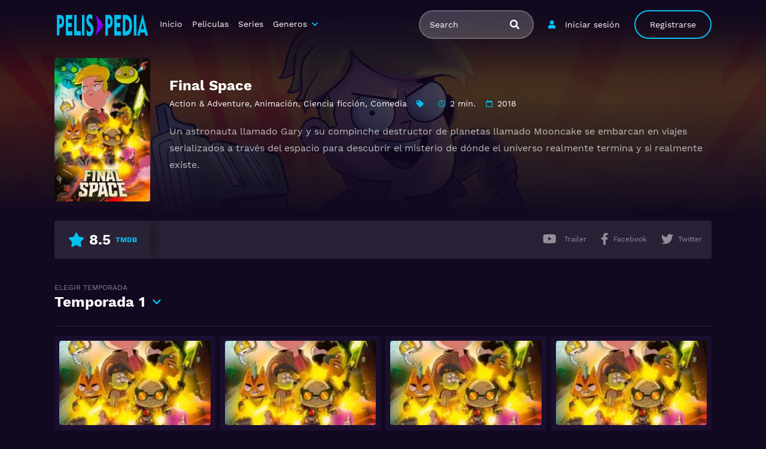

--- FILE ---
content_type: text/html; charset=UTF-8
request_url: https://pelispedia.is/serie/final-space/
body_size: 9025
content:
<!doctype html><html lang="es"><head>    <meta charset="UTF-8">    <meta name="viewport" content="width=device-width,minimum-scale=1,initial-scale=1">    <meta http-equiv="X-UA-Compatible" content="IE=edge">    <meta name='robots' content='noindex, follow' />
	<style>img:is([sizes="auto" i], [sizes^="auto," i]) { contain-intrinsic-size: 3000px 1500px }</style>
	
	<!-- This site is optimized with the Yoast SEO plugin v25.6 - https://yoast.com/wordpress/plugins/seo/ -->
	<title>Ver Final Space Temporadas Completas en HD - PELISPEDIA</title>
	<meta name="description" content="¿De que trata Final Space ? 👉 Un astronauta llamado Gary y su compinche destructor de planetas llamado Mooncake se embarcan en viajes serializados a través del espacio para descubrir" />
	<meta property="og:locale" content="es_ES" />
	<meta property="og:type" content="article" />
	<meta property="og:title" content="Ver Final Space Temporadas Completas en HD - PELISPEDIA" />
	<meta property="og:description" content="¿De que trata Final Space ? 👉 Un astronauta llamado Gary y su compinche destructor de planetas llamado Mooncake se embarcan en viajes serializados a través del espacio para descubrir" />
	<meta property="og:url" content="https://pelispedia.is/serie/final-space/" />
	<meta property="og:site_name" content="Pelispedia" />
	<meta property="article:modified_time" content="2021-05-04T01:56:53+00:00" />
	<meta property="og:image" content="https://pelispedia.is/wp-content/uploads/2021/04/zT6tXWsJoBOWJT1PeUEKLTFOoHh.jpg" />
	<meta property="og:image:width" content="500" />
	<meta property="og:image:height" content="750" />
	<meta property="og:image:type" content="image/jpeg" />
	<meta name="twitter:card" content="summary_large_image" />
	<script type="application/ld+json" class="yoast-schema-graph">{"@context":"https://schema.org","@graph":[{"@type":"WebPage","@id":"https://pelispedia.is/serie/final-space/","url":"https://pelispedia.is/serie/final-space/","name":"Ver Final Space Temporadas Completas en HD - PELISPEDIA","isPartOf":{"@id":"https://pelispedia.is/#website"},"primaryImageOfPage":{"@id":"https://pelispedia.is/serie/final-space/#primaryimage"},"image":{"@id":"https://pelispedia.is/serie/final-space/#primaryimage"},"thumbnailUrl":"https://pelispedia.is/wp-content/uploads/2021/04/zT6tXWsJoBOWJT1PeUEKLTFOoHh.jpg","datePublished":"2021-04-16T13:49:12+00:00","dateModified":"2021-05-04T01:56:53+00:00","description":"¿De que trata Final Space ? 👉 Un astronauta llamado Gary y su compinche destructor de planetas llamado Mooncake se embarcan en viajes serializados a través del espacio para descubrir","breadcrumb":{"@id":"https://pelispedia.is/serie/final-space/#breadcrumb"},"inLanguage":"es","potentialAction":[{"@type":"ReadAction","target":["https://pelispedia.is/serie/final-space/"]}]},{"@type":"ImageObject","inLanguage":"es","@id":"https://pelispedia.is/serie/final-space/#primaryimage","url":"https://pelispedia.is/wp-content/uploads/2021/04/zT6tXWsJoBOWJT1PeUEKLTFOoHh.jpg","contentUrl":"https://pelispedia.is/wp-content/uploads/2021/04/zT6tXWsJoBOWJT1PeUEKLTFOoHh.jpg","width":500,"height":750},{"@type":"BreadcrumbList","@id":"https://pelispedia.is/serie/final-space/#breadcrumb","itemListElement":[{"@type":"ListItem","position":1,"name":"Home","item":"https://pelispedia.is/"},{"@type":"ListItem","position":2,"name":"Series","item":"https://pelispedia.is/serie/"},{"@type":"ListItem","position":3,"name":"Final Space"}]},{"@type":"WebSite","@id":"https://pelispedia.is/#website","url":"https://pelispedia.is/","name":"Pelispedia","description":"","publisher":{"@id":"https://pelispedia.is/#organization"},"potentialAction":[{"@type":"SearchAction","target":{"@type":"EntryPoint","urlTemplate":"https://pelispedia.is/?s={search_term_string}"},"query-input":{"@type":"PropertyValueSpecification","valueRequired":true,"valueName":"search_term_string"}}],"inLanguage":"es"},{"@type":"Organization","@id":"https://pelispedia.is/#organization","name":"Pelispedia","url":"https://pelispedia.is/","logo":{"@type":"ImageObject","inLanguage":"es","@id":"https://pelispedia.is/#/schema/logo/image/","url":"https://pelispedia.is/wp-content/uploads/2021/03/PELISPEDIA1.0.png","contentUrl":"https://pelispedia.is/wp-content/uploads/2021/03/PELISPEDIA1.0.png","width":2600,"height":400,"caption":"Pelispedia"},"image":{"@id":"https://pelispedia.is/#/schema/logo/image/"}}]}</script>
	<!-- / Yoast SEO plugin. -->


<style id='classic-theme-styles-inline-css' type='text/css'>
/*! This file is auto-generated */
.wp-block-button__link{color:#fff;background-color:#32373c;border-radius:9999px;box-shadow:none;text-decoration:none;padding:calc(.667em + 2px) calc(1.333em + 2px);font-size:1.125em}.wp-block-file__button{background:#32373c;color:#fff;text-decoration:none}
</style>
<style id='global-styles-inline-css' type='text/css'>
:root{--wp--preset--aspect-ratio--square: 1;--wp--preset--aspect-ratio--4-3: 4/3;--wp--preset--aspect-ratio--3-4: 3/4;--wp--preset--aspect-ratio--3-2: 3/2;--wp--preset--aspect-ratio--2-3: 2/3;--wp--preset--aspect-ratio--16-9: 16/9;--wp--preset--aspect-ratio--9-16: 9/16;--wp--preset--color--black: #000000;--wp--preset--color--cyan-bluish-gray: #abb8c3;--wp--preset--color--white: #ffffff;--wp--preset--color--pale-pink: #f78da7;--wp--preset--color--vivid-red: #cf2e2e;--wp--preset--color--luminous-vivid-orange: #ff6900;--wp--preset--color--luminous-vivid-amber: #fcb900;--wp--preset--color--light-green-cyan: #7bdcb5;--wp--preset--color--vivid-green-cyan: #00d084;--wp--preset--color--pale-cyan-blue: #8ed1fc;--wp--preset--color--vivid-cyan-blue: #0693e3;--wp--preset--color--vivid-purple: #9b51e0;--wp--preset--gradient--vivid-cyan-blue-to-vivid-purple: linear-gradient(135deg,rgba(6,147,227,1) 0%,rgb(155,81,224) 100%);--wp--preset--gradient--light-green-cyan-to-vivid-green-cyan: linear-gradient(135deg,rgb(122,220,180) 0%,rgb(0,208,130) 100%);--wp--preset--gradient--luminous-vivid-amber-to-luminous-vivid-orange: linear-gradient(135deg,rgba(252,185,0,1) 0%,rgba(255,105,0,1) 100%);--wp--preset--gradient--luminous-vivid-orange-to-vivid-red: linear-gradient(135deg,rgba(255,105,0,1) 0%,rgb(207,46,46) 100%);--wp--preset--gradient--very-light-gray-to-cyan-bluish-gray: linear-gradient(135deg,rgb(238,238,238) 0%,rgb(169,184,195) 100%);--wp--preset--gradient--cool-to-warm-spectrum: linear-gradient(135deg,rgb(74,234,220) 0%,rgb(151,120,209) 20%,rgb(207,42,186) 40%,rgb(238,44,130) 60%,rgb(251,105,98) 80%,rgb(254,248,76) 100%);--wp--preset--gradient--blush-light-purple: linear-gradient(135deg,rgb(255,206,236) 0%,rgb(152,150,240) 100%);--wp--preset--gradient--blush-bordeaux: linear-gradient(135deg,rgb(254,205,165) 0%,rgb(254,45,45) 50%,rgb(107,0,62) 100%);--wp--preset--gradient--luminous-dusk: linear-gradient(135deg,rgb(255,203,112) 0%,rgb(199,81,192) 50%,rgb(65,88,208) 100%);--wp--preset--gradient--pale-ocean: linear-gradient(135deg,rgb(255,245,203) 0%,rgb(182,227,212) 50%,rgb(51,167,181) 100%);--wp--preset--gradient--electric-grass: linear-gradient(135deg,rgb(202,248,128) 0%,rgb(113,206,126) 100%);--wp--preset--gradient--midnight: linear-gradient(135deg,rgb(2,3,129) 0%,rgb(40,116,252) 100%);--wp--preset--font-size--small: 13px;--wp--preset--font-size--medium: 20px;--wp--preset--font-size--large: 36px;--wp--preset--font-size--x-large: 42px;--wp--preset--spacing--20: 0.44rem;--wp--preset--spacing--30: 0.67rem;--wp--preset--spacing--40: 1rem;--wp--preset--spacing--50: 1.5rem;--wp--preset--spacing--60: 2.25rem;--wp--preset--spacing--70: 3.38rem;--wp--preset--spacing--80: 5.06rem;--wp--preset--shadow--natural: 6px 6px 9px rgba(0, 0, 0, 0.2);--wp--preset--shadow--deep: 12px 12px 50px rgba(0, 0, 0, 0.4);--wp--preset--shadow--sharp: 6px 6px 0px rgba(0, 0, 0, 0.2);--wp--preset--shadow--outlined: 6px 6px 0px -3px rgba(255, 255, 255, 1), 6px 6px rgba(0, 0, 0, 1);--wp--preset--shadow--crisp: 6px 6px 0px rgba(0, 0, 0, 1);}:where(.is-layout-flex){gap: 0.5em;}:where(.is-layout-grid){gap: 0.5em;}body .is-layout-flex{display: flex;}.is-layout-flex{flex-wrap: wrap;align-items: center;}.is-layout-flex > :is(*, div){margin: 0;}body .is-layout-grid{display: grid;}.is-layout-grid > :is(*, div){margin: 0;}:where(.wp-block-columns.is-layout-flex){gap: 2em;}:where(.wp-block-columns.is-layout-grid){gap: 2em;}:where(.wp-block-post-template.is-layout-flex){gap: 1.25em;}:where(.wp-block-post-template.is-layout-grid){gap: 1.25em;}.has-black-color{color: var(--wp--preset--color--black) !important;}.has-cyan-bluish-gray-color{color: var(--wp--preset--color--cyan-bluish-gray) !important;}.has-white-color{color: var(--wp--preset--color--white) !important;}.has-pale-pink-color{color: var(--wp--preset--color--pale-pink) !important;}.has-vivid-red-color{color: var(--wp--preset--color--vivid-red) !important;}.has-luminous-vivid-orange-color{color: var(--wp--preset--color--luminous-vivid-orange) !important;}.has-luminous-vivid-amber-color{color: var(--wp--preset--color--luminous-vivid-amber) !important;}.has-light-green-cyan-color{color: var(--wp--preset--color--light-green-cyan) !important;}.has-vivid-green-cyan-color{color: var(--wp--preset--color--vivid-green-cyan) !important;}.has-pale-cyan-blue-color{color: var(--wp--preset--color--pale-cyan-blue) !important;}.has-vivid-cyan-blue-color{color: var(--wp--preset--color--vivid-cyan-blue) !important;}.has-vivid-purple-color{color: var(--wp--preset--color--vivid-purple) !important;}.has-black-background-color{background-color: var(--wp--preset--color--black) !important;}.has-cyan-bluish-gray-background-color{background-color: var(--wp--preset--color--cyan-bluish-gray) !important;}.has-white-background-color{background-color: var(--wp--preset--color--white) !important;}.has-pale-pink-background-color{background-color: var(--wp--preset--color--pale-pink) !important;}.has-vivid-red-background-color{background-color: var(--wp--preset--color--vivid-red) !important;}.has-luminous-vivid-orange-background-color{background-color: var(--wp--preset--color--luminous-vivid-orange) !important;}.has-luminous-vivid-amber-background-color{background-color: var(--wp--preset--color--luminous-vivid-amber) !important;}.has-light-green-cyan-background-color{background-color: var(--wp--preset--color--light-green-cyan) !important;}.has-vivid-green-cyan-background-color{background-color: var(--wp--preset--color--vivid-green-cyan) !important;}.has-pale-cyan-blue-background-color{background-color: var(--wp--preset--color--pale-cyan-blue) !important;}.has-vivid-cyan-blue-background-color{background-color: var(--wp--preset--color--vivid-cyan-blue) !important;}.has-vivid-purple-background-color{background-color: var(--wp--preset--color--vivid-purple) !important;}.has-black-border-color{border-color: var(--wp--preset--color--black) !important;}.has-cyan-bluish-gray-border-color{border-color: var(--wp--preset--color--cyan-bluish-gray) !important;}.has-white-border-color{border-color: var(--wp--preset--color--white) !important;}.has-pale-pink-border-color{border-color: var(--wp--preset--color--pale-pink) !important;}.has-vivid-red-border-color{border-color: var(--wp--preset--color--vivid-red) !important;}.has-luminous-vivid-orange-border-color{border-color: var(--wp--preset--color--luminous-vivid-orange) !important;}.has-luminous-vivid-amber-border-color{border-color: var(--wp--preset--color--luminous-vivid-amber) !important;}.has-light-green-cyan-border-color{border-color: var(--wp--preset--color--light-green-cyan) !important;}.has-vivid-green-cyan-border-color{border-color: var(--wp--preset--color--vivid-green-cyan) !important;}.has-pale-cyan-blue-border-color{border-color: var(--wp--preset--color--pale-cyan-blue) !important;}.has-vivid-cyan-blue-border-color{border-color: var(--wp--preset--color--vivid-cyan-blue) !important;}.has-vivid-purple-border-color{border-color: var(--wp--preset--color--vivid-purple) !important;}.has-vivid-cyan-blue-to-vivid-purple-gradient-background{background: var(--wp--preset--gradient--vivid-cyan-blue-to-vivid-purple) !important;}.has-light-green-cyan-to-vivid-green-cyan-gradient-background{background: var(--wp--preset--gradient--light-green-cyan-to-vivid-green-cyan) !important;}.has-luminous-vivid-amber-to-luminous-vivid-orange-gradient-background{background: var(--wp--preset--gradient--luminous-vivid-amber-to-luminous-vivid-orange) !important;}.has-luminous-vivid-orange-to-vivid-red-gradient-background{background: var(--wp--preset--gradient--luminous-vivid-orange-to-vivid-red) !important;}.has-very-light-gray-to-cyan-bluish-gray-gradient-background{background: var(--wp--preset--gradient--very-light-gray-to-cyan-bluish-gray) !important;}.has-cool-to-warm-spectrum-gradient-background{background: var(--wp--preset--gradient--cool-to-warm-spectrum) !important;}.has-blush-light-purple-gradient-background{background: var(--wp--preset--gradient--blush-light-purple) !important;}.has-blush-bordeaux-gradient-background{background: var(--wp--preset--gradient--blush-bordeaux) !important;}.has-luminous-dusk-gradient-background{background: var(--wp--preset--gradient--luminous-dusk) !important;}.has-pale-ocean-gradient-background{background: var(--wp--preset--gradient--pale-ocean) !important;}.has-electric-grass-gradient-background{background: var(--wp--preset--gradient--electric-grass) !important;}.has-midnight-gradient-background{background: var(--wp--preset--gradient--midnight) !important;}.has-small-font-size{font-size: var(--wp--preset--font-size--small) !important;}.has-medium-font-size{font-size: var(--wp--preset--font-size--medium) !important;}.has-large-font-size{font-size: var(--wp--preset--font-size--large) !important;}.has-x-large-font-size{font-size: var(--wp--preset--font-size--x-large) !important;}
:where(.wp-block-post-template.is-layout-flex){gap: 1.25em;}:where(.wp-block-post-template.is-layout-grid){gap: 1.25em;}
:where(.wp-block-columns.is-layout-flex){gap: 2em;}:where(.wp-block-columns.is-layout-grid){gap: 2em;}
:root :where(.wp-block-pullquote){font-size: 1.5em;line-height: 1.6;}
</style>
<link rel='stylesheet' id='TOROFILM_Theme-css' href='https://pelispedia.is/wp-content/themes/torofilm/public/css/torofilm-public.css?ver=1755711496' type='text/css' media='all' />
<link rel='stylesheet' id='child-style-css' href='https://pelispedia.is/wp-content/themes/torofilm-child/style.css?ver=1.0.0' type='text/css' media='all' />
<script>document.createElement( "picture" );if(!window.HTMLPictureElement && document.addEventListener) {window.addEventListener("DOMContentLoaded", function() {var s = document.createElement("script");s.src = "https://pelispedia.is/wp-content/plugins/webp-express/js/picturefill.min.js";document.body.appendChild(s);});}</script><link rel="icon" href="https://pelispedia.is/wp-content/uploads/2022/01/cropped-pelispediafavicon-e1642201982676-32x32.png" sizes="32x32" />
<link rel="icon" href="https://pelispedia.is/wp-content/uploads/2022/01/cropped-pelispediafavicon-e1642201982676-192x192.png" sizes="192x192" />
<link rel="apple-touch-icon" href="https://pelispedia.is/wp-content/uploads/2022/01/cropped-pelispediafavicon-e1642201982676-180x180.png" />
<meta name="msapplication-TileImage" content="https://pelispedia.is/wp-content/uploads/2022/01/cropped-pelispediafavicon-e1642201982676-270x270.png" />
        <style id="tp_style_css" type="text/css">                        :root {              --body:#110920;              --text:#fff;              --link:#fff;              --link-hover:#03c1ef;              --primary:#03c1ef;              --secondary:#8c3596;              --tertiary:#666;              --dark:#000;              --light:#fff;              --gray:#1b0f30;              --gray-light:#311e54;              --gray-dark:#eee;            }                </style>        </head><body class="wp-singular series-template-default single single-series postid-1068 wp-custom-logo wp-theme-torofilm wp-child-theme-torofilm-child side-none pfx">	<div id="aa-wp" class="cont">		<header class="hd dfx alg-cr">									<figure class="logo fg1 cl0c">
					<a href="https://pelispedia.is/" class="custom-logo-link" rel="home"><img width="2600" height="400" src="https://pelispedia.is/wp-content/uploads/2021/03/PELISPEDIA1.0.png" class="custom-logo" alt="Pelispedia" decoding="async" srcset="https://pelispedia.is/wp-content/uploads/2021/03/PELISPEDIA1.0.png 2600w, https://pelispedia.is/wp-content/uploads/2021/03/PELISPEDIA1.0-300x46.png 300w, https://pelispedia.is/wp-content/uploads/2021/03/PELISPEDIA1.0-1024x158.png 1024w, https://pelispedia.is/wp-content/uploads/2021/03/PELISPEDIA1.0-768x118.png 768w, https://pelispedia.is/wp-content/uploads/2021/03/PELISPEDIA1.0-1536x236.png 1536w, https://pelispedia.is/wp-content/uploads/2021/03/PELISPEDIA1.0-2048x315.png 2048w" sizes="(max-width: 2600px) 100vw, 2600px" /></a>				</figure>
					<nav id="menu" class="hdd dfxc fg1 jst-sb alg-cr">
							<ul class="rw dv">
											<li class="cl2 cl0c">
							<button class="btn btn-login lnk fa-user aa-mdl blk" data-mdl="mdl-login">Iniciar sesión</a>
						</li>
						<li class="cl2 cl0c hddc shwd">
							<button class="btn btn-signup lin rnd aa-mdl blk" data-mdl="mdl-signup">Registrarse</a>
						</li>
										<li class="cl1 cl0c or-1c shw ">
						<form id="search" class="search full" method="get" action="https://pelispedia.is">
							<input id="tr_live_search_h" type="text" name="s" placeholder="Search">
							<button type="submit" class="btn npd lnk">
								<i id="sl_home_h" class="fa-search"></i>
							</button>
							<ul id="res-sj_h" class="sub-menu"></ul>
						</form>
					</li>
				</ul>
			<ul class="menu dfxc dv or-1"><li id="menu-item-105" class="menu-item menu-item-type-custom menu-item-object-custom menu-item-home menu-item-105"><a href="https://pelispedia.is">Inicio</a></li>
<li id="menu-item-312" class="menu-item menu-item-type-post_type menu-item-object-page menu-item-312"><a href="https://pelispedia.is/cartelera-peliculas/">Peliculas</a></li>
<li id="menu-item-313" class="menu-item menu-item-type-post_type menu-item-object-page menu-item-home menu-item-313"><a href="https://pelispedia.is/cartelera-series/">Series</a></li>
<li id="menu-item-314" class="menu-item menu-item-type-custom menu-item-object-custom menu-item-has-children menu-item-314"><a href="#">Generos</a>
<ul class="sub-menu">
	<li id="menu-item-315" class="menu-item menu-item-type-taxonomy menu-item-object-category menu-item-315"><a href="https://pelispedia.is/category/fantasia/">Fantasía</a></li>
	<li id="menu-item-316" class="menu-item menu-item-type-taxonomy menu-item-object-category menu-item-316"><a href="https://pelispedia.is/category/drama/">Drama</a></li>
	<li id="menu-item-317" class="menu-item menu-item-type-taxonomy menu-item-object-category current-series-ancestor current-menu-parent current-series-parent menu-item-317"><a href="https://pelispedia.is/category/comedia/">Comedia</a></li>
	<li id="menu-item-318" class="menu-item menu-item-type-taxonomy menu-item-object-category menu-item-318"><a href="https://pelispedia.is/category/accion/">Acción</a></li>
	<li id="menu-item-319" class="menu-item menu-item-type-taxonomy menu-item-object-category menu-item-319"><a href="https://pelispedia.is/category/crimen/">Crimen</a></li>
	<li id="menu-item-320" class="menu-item menu-item-type-taxonomy menu-item-object-category menu-item-320"><a href="https://pelispedia.is/category/aventura/">Aventura</a></li>
	<li id="menu-item-321" class="menu-item menu-item-type-taxonomy menu-item-object-category menu-item-321"><a href="https://pelispedia.is/category/suspense/">Suspense</a></li>
	<li id="menu-item-322" class="menu-item menu-item-type-taxonomy menu-item-object-category menu-item-322"><a href="https://pelispedia.is/category/romance/">Romance</a></li>
	<li id="menu-item-323" class="menu-item menu-item-type-taxonomy menu-item-object-category menu-item-323"><a href="https://pelispedia.is/category/familia/">Familia</a></li>
	<li id="menu-item-324" class="menu-item menu-item-type-taxonomy menu-item-object-category current-series-ancestor current-menu-parent current-series-parent menu-item-324"><a href="https://pelispedia.is/category/ciencia-ficcion/">Ciencia ficción</a></li>
	<li id="menu-item-325" class="menu-item menu-item-type-taxonomy menu-item-object-category menu-item-325"><a href="https://pelispedia.is/category/terror/">Terror</a></li>
	<li id="menu-item-326" class="menu-item menu-item-type-taxonomy menu-item-object-category current-series-ancestor current-menu-parent current-series-parent menu-item-326"><a href="https://pelispedia.is/category/animacion/">Animación</a></li>
</ul>
</li>
</ul>		</nav>
			<button type="button" class="btn menu-btn npd lnk aa-tgl hddc" data-tgl="aa-wp"><i class="fa-bars"></i></button>
		</header>		<!-- Body -->		<div class="bd">					<article class="post single">
			<div class="dfxb alg-cr">
				<div class="post-thumbnail alg-ss">
					<figure><picture><source srcset="https://pelispedia.is/wp-content/webp-express/webp-images/uploads/2021/04/zT6tXWsJoBOWJT1PeUEKLTFOoHh-193x288.jpg.webp" type="image/webp"><img loading="lazy" src="https://pelispedia.is/wp-content/uploads/2021/04/zT6tXWsJoBOWJT1PeUEKLTFOoHh-193x288.jpg" class="webpexpress-processed"></picture></figure>
				</div>
				<aside class="fg1">
					<header class="entry-header">
						<h1 class="entry-title">Final Space</h1>
						<div class="entry-meta">
															<span class="genres"><a href="https://pelispedia.is/category/action-adventure/">Action &amp; Adventure</a>, <a href="https://pelispedia.is/category/animacion/">Animación</a>, <a href="https://pelispedia.is/category/ciencia-ficcion/">Ciencia ficción</a>, <a href="https://pelispedia.is/category/comedia/">Comedia</a></span>
														<span class="tag fa-tag"></span>
															<span class="duration fa-clock far">2 min.</span>
																						<span class="year fa-calendar far">2018</span>
																																		</div>
					</header>
					<div class="description">
						<p>Un astronauta llamado Gary y su compinche destructor de planetas llamado Mooncake se embarcan en viajes serializados a través del espacio para descubrir el misterio de dónde el universo realmente termina y si realmente existe.</p>
					</div>
					<ul class="cast-lst dfx fwp">
											</ul>
				</aside>
			</div>
			<footer class="dfxa jst-sb alg-cr">
				<div class="vote-cn">
					<span class="vote fa-star"><span class="num">8.5</span><span>TMDB</span></span>
				</div>
				<ul class="options rw rfg1 rcl0c">
											<li><button class="btn lnk npd blk aa-mdl" data-mdl="mdl-trailer"><i class="fa-youtube fab"></i> <span>Trailer</span></button></li>
															
											<li class=""><button class="btn lnk npd blk aa-mdl" onclick="window.open ('https://www.facebook.com/sharer.php?u=https://pelispedia.is/serie/final-space/', 'Facebook', 'toolbar=0, status=0, width=650, height=450');"><i class="fa-facebook-f fab"></i><span>Facebook</span></button></li>
						<li><button class="btn lnk npd blk aa-mdl" onclick="javascript:window.open('https://twitter.com/intent/tweet?original_referer=https://pelispedia.is/serie/final-space/&amp;text=Final Space&amp;tw_p=tweetbutton&amp;url=https://pelispedia.is/serie/final-space/', 'Twitter', 'toolbar=0, status=0, width=650, height=450');"><i class="fa-twitter fab"></i><span>Twitter</span></button></li>
									</ul>
			</footer>
		</article>
					<!-- episodes -->
							<section class="section episodes">
					<header class="section-header">
						<div class="aa-drp choose-season">
														<button class="btn lnk npd aa-lnk"><span>elegir temporada</span>Temporada<dt class="n_s" style="display: inline">1</dt></button>
							<ul class="aa-cnt sub-menu">
								<li class="sel-temp"><a data-post="1068" data-season="1" href="javascript:void(0)">Season 1</a></li><li class="sel-temp"><a data-post="1068" data-season="2" href="javascript:void(0)">Season 2</a></li><li class="sel-temp"><a data-post="1068" data-season="3" href="javascript:void(0)">Season 3</a></li>							</ul>
						</div>
					</header>
					<ul id="episode_by_temp" class="post-lst rw sm rcl2 rcl3a rcl4b rcl3c rcl4d rcl8e eqcl">
																			<li>
								<article class="post dfx fcl episodes fa-play-circle lg">
																			<div class="post-thumbnail">
											<figure><img loading="lazy" src="//image.tmdb.org/t/p/w185/zT6tXWsJoBOWJT1PeUEKLTFOoHh.jpg" alt="Image American Wrestler: Luchando Por Un Sueño"></figure>
											<span class="play fa-play"></span>
										</div>
																		<header class="entry-header">
										<span class="num-epi">1x1</span>
										<h2 class="entry-title">Final Space Temporada 1 Capitulo 1</h2>
																					<div class="entry-meta">
												<span class="time">8 años hace</span>
											</div>
																				<span class="view">Ver</span>
									</header>
									<a href="https://pelispedia.is/capitulo/final-space-temporada-1-capitulo-1/" class="lnk-blk"></a>
								</article>
							</li>
													<li>
								<article class="post dfx fcl episodes fa-play-circle lg">
																			<div class="post-thumbnail">
											<figure><img loading="lazy" src="//image.tmdb.org/t/p/w185/zT6tXWsJoBOWJT1PeUEKLTFOoHh.jpg" alt="Image La arquera"></figure>
											<span class="play fa-play"></span>
										</div>
																		<header class="entry-header">
										<span class="num-epi">1x2</span>
										<h2 class="entry-title">Final Space Temporada 1 Capitulo 2</h2>
																					<div class="entry-meta">
												<span class="time">8 años hace</span>
											</div>
																				<span class="view">Ver</span>
									</header>
									<a href="https://pelispedia.is/capitulo/final-space-temporada-1-capitulo-2/" class="lnk-blk"></a>
								</article>
							</li>
													<li>
								<article class="post dfx fcl episodes fa-play-circle lg">
																			<div class="post-thumbnail">
											<figure><img loading="lazy" src="//image.tmdb.org/t/p/w185/zT6tXWsJoBOWJT1PeUEKLTFOoHh.jpg" alt="Image American Dreamer"></figure>
											<span class="play fa-play"></span>
										</div>
																		<header class="entry-header">
										<span class="num-epi">1x3</span>
										<h2 class="entry-title">Final Space Temporada 1 Capitulo 3</h2>
																					<div class="entry-meta">
												<span class="time">8 años hace</span>
											</div>
																				<span class="view">Ver</span>
									</header>
									<a href="https://pelispedia.is/capitulo/final-space-temporada-1-capitulo-3/" class="lnk-blk"></a>
								</article>
							</li>
													<li>
								<article class="post dfx fcl episodes fa-play-circle lg">
																			<div class="post-thumbnail">
											<figure><img loading="lazy" src="//image.tmdb.org/t/p/w185/zT6tXWsJoBOWJT1PeUEKLTFOoHh.jpg" alt="Image Return to Christmas Creek"></figure>
											<span class="play fa-play"></span>
										</div>
																		<header class="entry-header">
										<span class="num-epi">1x4</span>
										<h2 class="entry-title">Final Space Temporada 1 Capitulo 4</h2>
																					<div class="entry-meta">
												<span class="time">8 años hace</span>
											</div>
																				<span class="view">Ver</span>
									</header>
									<a href="https://pelispedia.is/capitulo/final-space-temporada-1-capitulo-4/" class="lnk-blk"></a>
								</article>
							</li>
													<li>
								<article class="post dfx fcl episodes fa-play-circle lg">
																			<div class="post-thumbnail">
											<figure><img loading="lazy" src="//image.tmdb.org/t/p/w185/zT6tXWsJoBOWJT1PeUEKLTFOoHh.jpg" alt="Image Los Bando"></figure>
											<span class="play fa-play"></span>
										</div>
																		<header class="entry-header">
										<span class="num-epi">1x5</span>
										<h2 class="entry-title">Final Space Temporada 1 Capitulo 5</h2>
																					<div class="entry-meta">
												<span class="time">8 años hace</span>
											</div>
																				<span class="view">Ver</span>
									</header>
									<a href="https://pelispedia.is/capitulo/final-space-temporada-1-capitulo-5/" class="lnk-blk"></a>
								</article>
							</li>
													<li>
								<article class="post dfx fcl episodes fa-play-circle lg">
																			<div class="post-thumbnail">
											<figure><img loading="lazy" src="//image.tmdb.org/t/p/w185/zT6tXWsJoBOWJT1PeUEKLTFOoHh.jpg" alt="Image Van Helsing"></figure>
											<span class="play fa-play"></span>
										</div>
																		<header class="entry-header">
										<span class="num-epi">1x6</span>
										<h2 class="entry-title">Final Space Temporada 1 Capitulo 6</h2>
																					<div class="entry-meta">
												<span class="time">8 años hace</span>
											</div>
																				<span class="view">Ver</span>
									</header>
									<a href="https://pelispedia.is/capitulo/final-space-temporada-1-capitulo-6/" class="lnk-blk"></a>
								</article>
							</li>
													<li>
								<article class="post dfx fcl episodes fa-play-circle lg">
																			<div class="post-thumbnail">
											<figure><img loading="lazy" src="//image.tmdb.org/t/p/w185/zT6tXWsJoBOWJT1PeUEKLTFOoHh.jpg" alt="Image temporada-1-19871-season-1.jpg"></figure>
											<span class="play fa-play"></span>
										</div>
																		<header class="entry-header">
										<span class="num-epi">1x7</span>
										<h2 class="entry-title">Final Space Temporada 1 Capitulo 7</h2>
																					<div class="entry-meta">
												<span class="time">8 años hace</span>
											</div>
																				<span class="view">Ver</span>
									</header>
									<a href="https://pelispedia.is/capitulo/final-space-temporada-1-capitulo-7/" class="lnk-blk"></a>
								</article>
							</li>
													<li>
								<article class="post dfx fcl episodes fa-play-circle lg">
																			<div class="post-thumbnail">
											<figure><img loading="lazy" src="//image.tmdb.org/t/p/w185/zT6tXWsJoBOWJT1PeUEKLTFOoHh.jpg" alt="Image temporada-2-19872-season-2.jpg"></figure>
											<span class="play fa-play"></span>
										</div>
																		<header class="entry-header">
										<span class="num-epi">1x8</span>
										<h2 class="entry-title">Final Space Temporada 1 Capitulo 8</h2>
																					<div class="entry-meta">
												<span class="time">8 años hace</span>
											</div>
																				<span class="view">Ver</span>
									</header>
									<a href="https://pelispedia.is/capitulo/final-space-temporada-1-capitulo-8/" class="lnk-blk"></a>
								</article>
							</li>
													<li>
								<article class="post dfx fcl episodes fa-play-circle lg">
																			<div class="post-thumbnail">
											<figure><img loading="lazy" src="//image.tmdb.org/t/p/w185/zT6tXWsJoBOWJT1PeUEKLTFOoHh.jpg" alt="Image temporada-3-19873-season-3.jpg"></figure>
											<span class="play fa-play"></span>
										</div>
																		<header class="entry-header">
										<span class="num-epi">1x9</span>
										<h2 class="entry-title">Final Space Temporada 1 Capitulo 9</h2>
																					<div class="entry-meta">
												<span class="time">8 años hace</span>
											</div>
																				<span class="view">Ver</span>
									</header>
									<a href="https://pelispedia.is/capitulo/final-space-temporada-1-capitulo-9/" class="lnk-blk"></a>
								</article>
							</li>
													<li>
								<article class="post dfx fcl episodes fa-play-circle lg">
																			<div class="post-thumbnail">
											<figure><img loading="lazy" src="//image.tmdb.org/t/p/w185/zT6tXWsJoBOWJT1PeUEKLTFOoHh.jpg" alt="Image temporada-4-19874-season-4.jpg"></figure>
											<span class="play fa-play"></span>
										</div>
																		<header class="entry-header">
										<span class="num-epi">1x10</span>
										<h2 class="entry-title">Final Space Temporada 1 Capitulo 10</h2>
																					<div class="entry-meta">
												<span class="time">8 años hace</span>
											</div>
																				<span class="view">Ver</span>
									</header>
									<a href="https://pelispedia.is/capitulo/final-space-temporada-1-capitulo-10/" class="lnk-blk"></a>
								</article>
							</li>
											</ul>
				</section>
			<div id="comments" class="comments-area widget">
<div class="comments-title widget-title">Comentarios</div>
	<div id="disqus_thread">
							<div id="respond" class="comment-respond">
		<div id="reply-title" class="comments-title comment-reply-title widget-title">Deja una respuesta <small><a rel="nofollow" id="cancel-comment-reply-link" href="/serie/final-space/#respond" style="display:none;">Cancelar la respuesta</a></small></div><form action="https://pelispedia.is/wp-comments-post.php" method="post" id="commentform" class="comment-form"><p class="comment-notes"><span id="email-notes">Tu dirección de correo electrónico no será publicada.</span> <span class="required-field-message">Los campos obligatorios están marcados con <span class="required">*</span></span></p><p class="comment-form-comment"><label for="comment">Comentario <span class="required">*</span></label> <textarea id="comment" name="comment" cols="45" rows="8" maxlength="65525" required="required"></textarea></p><p class="comment-form-author"><label for="author">Nombre <span class="required">*</span></label> <input id="author" name="author" type="text" value="" size="30" maxlength="245" autocomplete="name" required="required" /></p>
<p class="comment-form-email"><label for="email">Correo electrónico <span class="required">*</span></label> <input id="email" name="email" type="text" value="" size="30" maxlength="100" aria-describedby="email-notes" autocomplete="email" required="required" /></p>
<p class="comment-form-url"><label for="url">Web</label> <input id="url" name="url" type="text" value="" size="30" maxlength="200" autocomplete="url" /></p>
<p class="comment-form-cookies-consent"><input id="wp-comment-cookies-consent" name="wp-comment-cookies-consent" type="checkbox" value="yes" /> <label for="wp-comment-cookies-consent">Guarda mi nombre, correo electrónico y web en este navegador para la próxima vez que comente.</label></p>
<p class="form-submit"><input name="submit" type="submit" id="submit" class="submit" value="Publicar el comentario" /> <input type='hidden' name='comment_post_ID' value='1068' id='comment_post_ID' />
<input type='hidden' name='comment_parent' id='comment_parent' value='0' />
</p></form>	</div><!-- #respond -->
		</div>
</div>			<section class="section episodes">
				<header class="section-header">
					<div class="rw alg-cr jst-sb">
						<h3 class="section-title">Series</h3>
					</div>
				</header>
				<div class="owl-carousel owl-theme carousel">
					<article class="post dfx fcl movies">	<header class="entry-header">		<h2 class="entry-title">Olli Está Perdido</h2>		<div class="entry-meta"><span class="vote"><span>TMDB</span> 6</span></div>	</header>	<div class="post-thumbnail or-1">		<figure><img loading="lazy" src="//image.tmdb.org/t/p/w185/kwx40ip5Yq24faboIBu3BaICaJa.jpg" alt="Image Olli Está Perdido"></figure>		<span class="post-ql">			 		</span>		<span class="year">2022</span>  <span class="watch btn sm">Ver Serie</span>		<span class="play fa-play"></span>	</div>	<a href="https://pelispedia.is/serie/olli-esta-perdido/" class="lnk-blk"></a></article><article class="post dfx fcl movies">	<header class="entry-header">		<h2 class="entry-title">Parks and Recreation</h2>		<div class="entry-meta"><span class="vote"><span>TMDB</span> 8.049</span></div>	</header>	<div class="post-thumbnail or-1">		<figure><img loading="lazy" src="//image.tmdb.org/t/p/w185/kRwgfzC9MgCew7vZznHmFEpA3CF.jpg" alt="Image Parks and Recreation"></figure>		<span class="post-ql">			 		</span>		<span class="year">2009</span>  <span class="watch btn sm">Ver Serie</span>		<span class="play fa-play"></span>	</div>	<a href="https://pelispedia.is/serie/parks-and-recreation/" class="lnk-blk"></a></article><article class="post dfx fcl movies">	<header class="entry-header">		<h2 class="entry-title">Akuma Kun</h2>		<div class="entry-meta"><span class="vote"><span>TMDB</span> 0</span></div>	</header>	<div class="post-thumbnail or-1">		<figure><img loading="lazy" src="//image.tmdb.org/t/p/w185/3frWTreENCV0ZQfLnNRYnCBwRUC.jpg" alt="Image Akuma Kun"></figure>		<span class="post-ql">			 		</span>		<span class="year">2023</span>  <span class="watch btn sm">Ver Serie</span>		<span class="play fa-play"></span>	</div>	<a href="https://pelispedia.is/serie/akuma-kun/" class="lnk-blk"></a></article><article class="post dfx fcl movies">	<header class="entry-header">		<h2 class="entry-title">Horimiya</h2>		<div class="entry-meta"><span class="vote"><span>TMDB</span> 8.6</span></div>	</header>	<div class="post-thumbnail or-1">		<figure><img loading="lazy" src="//image.tmdb.org/t/p/w185/aaEpx5JSSmhDyx1wONjMpl2D8LK.jpg" alt="Image Horimiya"></figure>		<span class="post-ql">			 		</span>		<span class="year">2021</span>  <span class="watch btn sm">Ver Serie</span>		<span class="play fa-play"></span>	</div>	<a href="https://pelispedia.is/serie/horimiya/" class="lnk-blk"></a></article><article class="post dfx fcl movies">	<header class="entry-header">		<h2 class="entry-title">FUBAR</h2>		<div class="entry-meta"><span class="vote"><span>TMDB</span> 7.7</span></div>	</header>	<div class="post-thumbnail or-1">		<figure><img loading="lazy" src="//image.tmdb.org/t/p/w185/fSa1OPyE95Zgu1lufOBIpqv8U2K.jpg" alt="Image FUBAR"></figure>		<span class="post-ql">			 		</span>		<span class="year">2023</span>  <span class="watch btn sm">Ver Serie</span>		<span class="play fa-play"></span>	</div>	<a href="https://pelispedia.is/serie/fubar/" class="lnk-blk"></a></article><article class="post dfx fcl movies">	<header class="entry-header">		<h2 class="entry-title">Back to life</h2>		<div class="entry-meta"><span class="vote"><span>TMDB</span> 8</span></div>	</header>	<div class="post-thumbnail or-1">		<figure><img loading="lazy" src="//image.tmdb.org/t/p/w185/o8B8SuesSMrq6vQWb6JmS0exsiI.jpg" alt="Image Back to life"></figure>		<span class="post-ql">			 		</span>		<span class="year">2019</span>  <span class="watch btn sm">Ver Serie</span>		<span class="play fa-play"></span>	</div>	<a href="https://pelispedia.is/serie/back-to-life/" class="lnk-blk"></a></article><article class="post dfx fcl movies">	<header class="entry-header">		<h2 class="entry-title">La residencia</h2>		<div class="entry-meta"><span class="vote"><span>TMDB</span> 7.471</span></div>	</header>	<div class="post-thumbnail or-1">		<figure><img loading="lazy" src="//image.tmdb.org/t/p/w185/myTlch3h2jr3Ue6QUGkfWgCp6JH.jpg" alt="Image La residencia"></figure>		<span class="post-ql">			 		</span>		<span class="year">2025</span>  <span class="watch btn sm">Ver Serie</span>		<span class="play fa-play"></span>	</div>	<a href="https://pelispedia.is/serie/la-residencia/" class="lnk-blk"></a></article><article class="post dfx fcl movies">	<header class="entry-header">		<h2 class="entry-title">Good Times</h2>		<div class="entry-meta"><span class="vote"><span>TMDB</span> 7</span></div>	</header>	<div class="post-thumbnail or-1">		<figure><img loading="lazy" src="//image.tmdb.org/t/p/w185/D9yYJsyDa0A3fFQXel7MFhTWkj.jpg" alt="Image Good Times"></figure>		<span class="post-ql">			 		</span>		<span class="year">2024</span>  <span class="watch btn sm">Ver Serie</span>		<span class="play fa-play"></span>	</div>	<a href="https://pelispedia.is/serie/good-times/" class="lnk-blk"></a></article><article class="post dfx fcl movies">	<header class="entry-header">		<h2 class="entry-title">Killing It</h2>		<div class="entry-meta"><span class="vote"><span>TMDB</span> 0</span></div>	</header>	<div class="post-thumbnail or-1">		<figure><img loading="lazy" src="//image.tmdb.org/t/p/w185/hrGmUZ1t0N7xbT62qF9KS2m1dfA.jpg" alt="Image Killing It"></figure>		<span class="post-ql">			 		</span>		<span class="year">2022</span>  <span class="watch btn sm">Ver Serie</span>		<span class="play fa-play"></span>	</div>	<a href="https://pelispedia.is/serie/killing-it/" class="lnk-blk"></a></article><article class="post dfx fcl movies">	<header class="entry-header">		<h2 class="entry-title">Esto no es Suecia</h2>		<div class="entry-meta"><span class="vote"><span>TMDB</span> 0</span></div>	</header>	<div class="post-thumbnail or-1">		<figure><img loading="lazy" src="//image.tmdb.org/t/p/w185/sG1mitjohyJxqAoE0nWfcxzdgSA.jpg" alt="Image Esto no es Suecia"></figure>		<span class="post-ql">			 		</span>		<span class="year">2023</span>  <span class="watch btn sm">Ver Serie</span>		<span class="play fa-play"></span>	</div>	<a href="https://pelispedia.is/serie/esto-no-es-suecia/" class="lnk-blk"></a></article>				</div>
			</section>
		</div>			<footer class="ft tac">
			<nav class="top dfxc alg-cr">
							</nav>
						<nav class="kw">
						   </nav>
		</footer>
		
									<div class="bghd"><img loading="lazy" class="TPostBg" src="//image.tmdb.org/t/p/w1280/vEMl9RED1HelffdKWxToa3fmyo2.jpg" alt="Background"></div>
									<div class="bgft"><img loading="lazy" class="TPostBg" src="//image.tmdb.org/t/p/w1280/vEMl9RED1HelffdKWxToa3fmyo2.jpg" alt="Background"></div>
				

				
	</div>
				<div class="mdl" id="mdl-login">
				<div class="mdl-cn anm-b">
					<div class="mdl-hd">
						<div class="mdl-title">Iniciar sesión</div>
						<button class="btn lnk mdl-close aa-mdl" data-mdl="mdl-login" type="button"><i class="fa-times"></i></button>
					</div>
					<form id="form-login-user">
						<div class="mdl-bd">
							<p class="inp">
								<span class="ico">
									<input required id="form-login-name" type="text" placeholder="Usuario">
									<i class="fa-user"></i>
								</span>
							</p>
							<p class="inp">
								<span class="ico">
									<input required id="form-login-pass" type="password" placeholder="Contraseña">
									<i class="fa-lock"></i>
								</span>
							</p>
							<p><a href="https://pelispedia.is/wp-login.php?action=lostpassword&redirect_to=https%3A%2F%2Fpelispedia.is">¿Olvidaste tu contraseña?</a></p>
							<p><button type="submit" class="btn snd blk">Iniciar sesión</button></p>
						</div>
					</form>
					<div class="mdl-ft tac">
						¿No tienes cuenta? <a id="to-register" href="javascript:void(0)">Registrarse</a>
					</div>
				</div>
				<div class="mdl-ovr aa-mdl" data-mdl="mdl-login"></div>
			</div>
				<!-- modal -->
					<div class="mdl" id="mdl-signup">
				<div class="mdl-cn anm-b">
					<div class="mdl-hd">
						<div class="mdl-title">Registrarse</div>
						<button class="btn lnk mdl-close aa-mdl" data-mdl="mdl-signup" type="button"><i class="fa-times"></i></button>
					</div>
					<form id="form-register-user">
						<div class="mdl-bd">
							<p class="inp">
								<span class="ico">
									<input id="form-register-names" type="text" required placeholder="User">
									<i class="fa-user"></i>
								</span>
							</p>
							<p class="inp">
								<span class="ico">
									<input id="form-register-emails" required type="text" placeholder="Email">
									<i class="fa-envelope"></i>
								</span>
							</p>
							<p class="inp">
								<span class="ico">
									<input type="password" id="form-register-passs" required placeholder="Password">
									<i class="fa-lock"></i>
								</span>
							</p>
							<p><button type="submit" class="btn snd blk">Regístrate</button></p>
						</div>
					</form>
					<div class="mdl-ft tac">
						¿Ya tienes una cuenta? <a id="to-login" href="javascript:void(0)">Iniciar sesión</a>
					</div>
				</div>
				<div class="mdl-ovr aa-mdl" data-mdl="mdl-signup"></div>
			</div>
		<script type="speculationrules">
{"prefetch":[{"source":"document","where":{"and":[{"href_matches":"\/*"},{"not":{"href_matches":["\/wp-*.php","\/wp-admin\/*","\/wp-content\/uploads\/*","\/wp-content\/*","\/wp-content\/plugins\/*","\/wp-content\/themes\/torofilm-child\/*","\/wp-content\/themes\/torofilm\/*","\/*\\?(.+)"]}},{"not":{"selector_matches":"a[rel~=\"nofollow\"]"}},{"not":{"selector_matches":".no-prefetch, .no-prefetch a"}}]},"eagerness":"conservative"}]}
</script>
<script type="text/javascript" src="https://pelispedia.is/wp-content/themes/torofilm/public/js/jquery.js?ver=1755711496" id="funciones_public_jquery-js"></script>
<script type="text/javascript" src="https://pelispedia.is/wp-content/themes/torofilm/public/js/owl.carousel.min.js?ver=1755711496" id="owl_carousel-js"></script>
<script type="text/javascript" src="https://pelispedia.is/wp-includes/js/comment-reply.min.js?ver=6.8.3" id="comment-reply-js" async="async" data-wp-strategy="async"></script>
<script type="text/javascript" id="funciones_public_js-js-extra">
/* <![CDATA[ */
var torofilm_Public = {"url":"https:\/\/pelispedia.is\/wp-admin\/admin-ajax.php","nonce":"da0dc82e61","access_error":"Access error","remove_favorite":"Removed from favorites","add_favorite":"Added to favorites","saved":"Data saved correctly","warning":"Image size must be less than 1MB","error_upload":"Upload error","trailer":"<iframe width=\"560\" height=\"315\" src=\"https:\/\/www.youtube.com\/embed\/Q9-kTCX3evM\" frameborder=\"0\" gesture=\"media\" allow=\"encrypted-media\" allowfullscreen><\/iframe>"};
var object_name = {"templateUrl":"https:\/\/pelispedia.is\/wp-content\/themes\/torofilm-child"};
/* ]]> */
</script>
<script type="text/javascript" src="https://pelispedia.is/wp-content/themes/torofilm/public/js/torofilm-public.js?ver=2.5.9" id="funciones_public_js-js"></script>



<script defer src="https://static.cloudflareinsights.com/beacon.min.js/vcd15cbe7772f49c399c6a5babf22c1241717689176015" integrity="sha512-ZpsOmlRQV6y907TI0dKBHq9Md29nnaEIPlkf84rnaERnq6zvWvPUqr2ft8M1aS28oN72PdrCzSjY4U6VaAw1EQ==" data-cf-beacon='{"version":"2024.11.0","token":"d04a782dd9a84035b245b6bcee4db535","r":1,"server_timing":{"name":{"cfCacheStatus":true,"cfEdge":true,"cfExtPri":true,"cfL4":true,"cfOrigin":true,"cfSpeedBrain":true},"location_startswith":null}}' crossorigin="anonymous"></script>
</body>
</html><div class="mdl" id="mdl-favorites">	<div class="mdl-cn anm-b">	</div>	<div class="mdl-ovr aa-mdl" data-mdl="mdl-favorites"></div></div>	<div class="mdl" id="mdl-trailer">		<div class="mdl-cn anm-b">			<div class="video">				<iframe width="560" height="315" src="https://www.youtube.com/embed/Q9-kTCX3evM" frameborder="0" gesture="media" allow="encrypted-media" allowfullscreen></iframe>			</div>			<button class="btn lnk mdl-close aa-mdl" data-mdl="mdl-trailer" type="button"><i class="fa-times"></i></button>		</div>		<div class="mdl-ovr aa-mdl" data-mdl="mdl-trailer"></div>	</div>

--- FILE ---
content_type: text/css
request_url: https://pelispedia.is/wp-content/themes/torofilm/public/css/torofilm-public.css?ver=1755711496
body_size: 22807
content:
:root{
    --body:#110920;
    --text:#fff;
    --link:#fff;
    --link-hover:#03c1ef;
    --primary:#03c1ef;
    --secondary:#8c3596;
    --tertiary:#666;
    --dark:#000;
    --light:#fff;
    --gray:#1b0f30;
    --gray-light:#311e54;
    --gray-dark:#eee;
--dark-2:rgba(0,0,0,.2);
--dark-5:rgba(0,0,0,.5);
--light-1:rgba(255,255,255,.1);
--light-2:rgba(255,255,255,.2);
--light-7:rgba(255,255,255,.7);
--success:#28a745;
--danger:#FF5757;
--warning:#ffc107;
--size:1rem;
--f-size:1rem;
--family:'Work Sans';
}
@media (min-width:1600px){
:root{
--f-size:1.125rem;
}
}
/*Reset*/
*,:before,:after{-webkit-box-sizing:border-box;box-sizing:border-box;min-width:0}
body{margin:0;font:400 var(--f-size)/1.8 var(--family),sans-serif;overflow-x:hidden;word-wrap:break-word;background-color:var(--body);color:var(--text);-webkit-text-size-adjust:100%}
hr{border:0;margin:calc(2 * var(--size)) 0;clear:both;overflow:hidden;height:1px;background-color:var(--light-1)}
[hidden],.hdd{display:none}
.swh{display:block}
img{vertical-align:middle;max-width:100%}
:focus{outline:0}
a{text-decoration:none;color:var(--link)}
a:hover{color:var(--link-hover)}
table{width:100%}
.title,[class*="-title"],h1,h2,h3,h4,h5,h6{line-height:1.2;font-weight:700}
h1{font-size:calc(3 * var(--f-size))}
h2{font-size:calc(2 * var(--f-size))}
h3{font-size:calc(1.5 * var(--f-size))}
h4,h5,h6{font-size:var(--f-size)}
.tac{text-align:center}
/*Layout*/
#aa-wp{min-height:100vh;display:-webkit-box;display:-ms-flexbox;display:flex;-webkit-box-orient:vertical;-webkit-box-direction:normal;-ms-flex-direction:column;flex-direction:column;position:relative}
#aa-wp>.bd{-webkit-box-flex:1;-ms-flex:1 0 auto;flex:1 0 auto}
.cont{margin:0 auto;padding-left:var(--size);padding-right:var(--size);width:100%}
/*space*/
ul,ol,dl,dt,dd,h1,h2,h3,h4,h5,h6,p,pre,blockquote,table,fieldset,figure{margin:0 0 var(--size)}
nav ul,[class*="-lst"],ul[class*="dfx"]{margin:0;padding:0}
nav li,[class*="-lst"] li,[class*="dfx"]>li{list-style-type:none}
.mb0{margin-bottom:0}
.mb1{margin-bottom:var(--size)}
.mla{margin-left:auto}
.ml0{margin-left:0}
.ml1{margin-left:var(--size)}
.mra{margin-right:auto}
.mr0{margin-right:0}
.mr1{margin-right:var(--size)}
.mac{margin-left:auto;margin-right:auto}
[class*="align"]{margin-bottom:var(--size)}
.alignleft{margin-right:var(--size)}
.alignright{margin-left:var(--size)}
.aligncenter{margin-left:auto;margin-right:auto}
/*flex*/
.fcl{-webkit-box-orient:vertical;-webkit-box-direction:normal;-ms-flex-direction:column;flex-direction:column}
.rw{margin-left:-.5rem;margin-right:-.5rem;margin-bottom:0;padding:0}
.rw>*{padding-left:.5rem;padding-right:.5rem;max-width:100%;list-style:none}
.rw.sm{margin-left:-.25rem;margin-right:-.25rem}
.rw.sm>*{padding-left:.25rem;padding-right:.25rem}
.dfx,.rw,.eqcl>*{display:-webkit-box;display:-ms-flexbox;display:flex}
.fwp,.rw{-ms-flex-wrap:wrap;flex-wrap:wrap}
.fg1,.rw.rfg1>*,.fg1c>*{-ms-flex-preferred-size:0;flex-basis:0;-ms-flex-positive:1;-webkit-box-flex:1;flex-grow:1;max-width:100%}
.cl0,.rw>*{-ms-flex:0 0 auto;-webkit-box-flex:0;flex:0 0 auto;width:auto;max-width:100%}
.cl1,.rcl1>*,.eqcl>*>*{-ms-flex:0 0 100%;-webkit-box-flex:0;flex:0 0 100%;max-width:100%}
.cl2,.rcl2>*{-ms-flex:0 0 calc(100%/2);-webkit-box-flex:0;flex:0 0 calc(100%/2);max-width:calc(100%/2)}
.cl3,.rcl3>*{-ms-flex:0 0 calc(100%/3);-webkit-box-flex:0;flex:0 0 calc(100%/3);max-width:calc(100%/3)}
.cl4,.rcl4>*{-ms-flex:0 0 calc(100%/4);-webkit-box-flex:0;flex:0 0 calc(100%/4);max-width:calc(100%/4)}
.cl5,.rcl5>*{-ms-flex:0 0 calc(100%/5);-webkit-box-flex:0;flex:0 0 calc(100%/5);max-width:calc(100%/5)}
.cl6,.rcl6>*{-ms-flex:0 0 calc(100%/6);-webkit-box-flex:0;flex:0 0 calc(100%/6);max-width:calc(100%/6)}
.jst-cr{-webkit-box-pack:center;-ms-flex-pack:center;justify-content:center}
.jst-fe{-webkit-box-pack:end;-ms-flex-pack:end;justify-content:flex-end}
.jst-sb{-webkit-box-pack:justify;-ms-flex-pack:justify;justify-content:space-between}
.alg-cr{-webkit-box-align:center;-ms-flex-align:center;align-items:center}
.alg-fs{-webkit-box-align:start;-ms-flex-align:start;align-items:flex-start}
.alg-ed{-webkit-box-align:end;-ms-flex-align:end;align-items:flex-end}
.alg-ss{-ms-flex-item-align:start;-ms-grid-row-align:start;align-self:start}
.alg-fe{-ms-flex-item-align:end;align-self:flex-end}
.or-1{-webkit-box-ordinal-group:1;-ms-flex-order:-1;order:-1}
.or1{-webkit-box-ordinal-group:2;-ms-flex-order:1;order:1}
.or2{-webkit-box-ordinal-group:3;-ms-flex-order:2;order:2}
.or3{-webkit-box-ordinal-group:4;-ms-flex-order:3;order:3}
/*Forms*/
button,input,select,textarea{font:inherit;width:100%;vertical-align:middle;line-height:normal;text-transform:none;overflow:visible}
fieldset{border:1px solid transparent;padding:var(--size)}
legend{color:inherit;display:table;max-width:100%;white-space:normal;border:0;padding:var(--size)}
label{display:inline-block;padding:.875rem 0;line-height:1.25rem}
label[for]{cursor:pointer}
[type="search"]{-webkit-appearance:textfield;outline-offset:-2px}
[type="search"]::-webkit-search-decoration{-webkit-appearance:none}
::-webkit-file-upload-button{-webkit-appearance:button;font:inherit}
/*input*/
input,textarea,select{display:block;padding:calc(.5 * var(--size)) var(--size);width:100%;line-height:2rem;background-color:var(--light-1);color:var(--text);border-radius:.2rem;border:0}
.inp .ico{display:block;position:relative}
.inp .ico>input:focus + i{opacity:1;color:var(--light)}
.inp .ico>i{position:absolute;right:0;top:0;width:3rem;height:3rem;line-height:3rem;text-align:center;opacity:.5;pointer-events:none}
input.sm,select.sm{padding-top:0;padding-bottom:0}
input:focus,textarea:focus,select:focus{background-color:var(--light-2);color:var(--light)}
[type="color"],[type="number"],[type="range"]{width:auto;min-width:7rem}
:disabled{cursor:default;opacity:.8}
::-webkit-input-placeholder{color:currentColor}
:-ms-input-placeholder{color:currentColor}
::-ms-input-placeholder{color:currentColor}
::placeholder{color:currentColor}
textarea{overflow:auto;min-height:6rem;max-width:100%;height:auto;resize:vertical;padding:var(--size);max-height:15rem}
/*valid*/
.val-ok .val{color:var(--success)}
.val-no .val{color:var(--danger)}
[class*="val-"] .val{font-size:calc(.75 * var(--f-size));display:block;padding-top:.5rem}
[class*="val-"] .val:before{margin-right:.5rem}
/*select*/
select{-webkit-appearance:none;-moz-appearance:none;appearance:none;background-image:url("data:image/svg+xml,%3Csvg fill='%23999' viewBox='0 0 24 24' xmlns='http://www.w3.org/2000/svg'%3E%3Cpath d='M7.41 7.84L12 12.42l4.59-4.58L18 9.25l-6 6-6-6z'/%3E%3Cpath d='M0-.75h24v24H0z' fill='none'/%3E%3C/svg%3E");background-position:right var(--size) center;background-repeat:no-repeat;background-size:1.5rem;padding-right:3rem}
select.sm{background-position:right .5rem center}
/*file*/
.ifl input{display:none}
/*radio/checkbox*/
[type='checkbox'],[type='radio']{width:auto;min-height:auto;display:inline-block;border:0;vertical-align:baseline}
.chk{text-align:left}
.chk label{padding-left:2.5rem;position:relative;-webkit-user-select:none;-moz-user-select:none;-ms-user-select:none;user-select:none}
.chk input + label:before,.chk input + label:after{position:absolute;left:0;top:0;bottom:0;margin:auto;height:1.5rem;width:1.5rem;border-radius:.3rem;content:'';text-align:center;line-height:1.5rem;font-size:var(--f-size)}
.chk input + label:after{display:none}
.chk input:checked + label:after{display:block}
.chk [type="radio"] + label:before{border-radius:2rem}
.chk input{position:absolute;opacity:0}
.chk label:before{background-color:var(--gray-light)}
.chk input:checked + label:before{background-image:url("data:image/svg+xml,%0A%3Csvg xmlns='http://www.w3.org/2000/svg' viewBox='0 0 512 512'%3E%3Cpath fill='%23fff' d='M173.898 439.404l-166.4-166.4c-9.997-9.997-9.997-26.206 0-36.204l36.203-36.204c9.997-9.998 26.207-9.998 36.204 0L192 312.69 432.095 72.596c9.997-9.997 26.207-9.997 36.204 0l36.203 36.204c9.997 9.997 9.997 26.206 0 36.204l-294.4 294.401c-9.998 9.997-26.207 9.997-36.204-.001z'%3E%3C/path%3E%3C/svg%3E");background-position:50% 50%;background-repeat:no-repeat;background-size:.8rem;background-color:var(--primary)}
/*button*/
.btn,button,[type='button'],[type='reset'],[type='submit'],.pagination a,.extend,.tagcloud a,a.comment-reply-link{cursor:pointer;padding:.5rem 1.5rem;display:inline-block;vertical-align:top;text-align:center;line-height:2rem;width:auto;background-color:var(--light-2);color:var(--light);min-width:3rem;border:0}
.btn:hover,a.btn:hover,button:hover,.tagcloud a:hover,a.comment-reply-link:hover,[type='button']:hover,[type='reset']:hover,[type='submit']:hover,.pagination a:hover,.pagination .current{background-color:var(--primary);color:var(--light)}
.btn.blk{width:100%}
.btn.snd,.page-link.current,.submit{background-color:var(--primary);color:var(--light);-webkit-box-shadow:0 0 1rem var(--primary);box-shadow:0 0 1rem var(--primary)}
.btn.snd:hover,.submit:hover{background-color:var(--secondary);color:var(--light);-webkit-box-shadow:0 0 1rem var(--secondary);box-shadow:0 0 1rem var(--secondary)}
.btn[class*="fa-"]:before,.btn>[class*="fa-"]:before{margin-right:var(--size);color:var(--primary)}
.btn.sm,.tagcloud a,a.comment-reply-link{font-size:.75rem;padding:0 .75rem}
.btn.lg{padding-top:var(--size);padding-bottom:var(--size);text-transform:uppercase;font-weight:700;font-size:var(--f-size);min-width:10rem}
.btn.lnk,.btn.lnk:hover{background-color:transparent;border-color:transparent;color:var(--link)}
.btn.lnk:hover{color:var(--primary)}
.btn.npd{padding-left:0;padding-right:0}
.btn.npd:before,.btn.npd>[class*="fa-"]:before{margin-right:0}
.btn.lin{background-color:transparent;border:2px solid var(--primary);line-height:calc(2rem - 4px)}
.btn.lin:hover{background-color:var(--primary)}
.btn.light{background-color:var(--light-1)}
.btn.lin.light{border-color:var(--light-1)}
.btn.aa-lnk{margin-right:1rem;position:relative}
.btn.aa-lnk:after{position:absolute;right:-1rem;top:0;font-size:.75rem;width:.75rem;color:var(--primary);line-height:3rem}
/*Misc*/
button,input,textarea,select,li:before,li a,.btn{-webkit-transition:.2s;transition:.2s}
.lnk-blk:after,.lnk-blk-a>a:after{position:absolute;left:0;top:0;width:100%;height:100%;content:''}
.ic{display:-webkit-inline-box;display:-ms-inline-flexbox;display:inline-flex;-ms-flex-item-align:center;align-self:center;position:relative;height:1em;width:1em;font-size:inherit}
.ic svg{height:1em;width:1em;bottom:-.125em;position:absolute;fill:currentColor}
.wp-caption,.wp-caption-text,.sticky,.gallery-caption,.bypostauthor{color:inherit}
.says,.screen-reader-text{clip:rect(1px, 1px, 1px, 1px);height:1px;overflow:hidden;position:absolute!important;width:1px;word-wrap:normal!important}
.rssSummary,.wp-caption-text,.bypostauthor{font-size:.75rem}
/*Dropdown*/
.aa-drp{position:relative}
.aa-drp.left .sub-menu{left:auto;right:0}
.on>.sub-menu{display:block}
.full>.sub-menu{right:0;min-width:15rem}
.menu li>a,.sub-menu li>a{display:block;line-height:2rem}
.menu>li>a{padding:.5rem 0}
li[class*="fa-"]>a{padding-left:2rem}
li[class*="fa-"]:before{width:1.5rem;text-align:center;position:absolute;top:.5rem;pointer-events:none;left:0}
.sub-menu li[class*="fa-"]>a{padding-left:2.5rem}
.sub-menu li[class*="fa-"]:before{left:.5rem;top:0;opacity:.5}
.sub-menu li[class*="fa-"]:hover:before{opacity:1}
.menu-item-has-children,li[class*="fa-"]{position:relative}
.sub-menu{display:none;position:absolute;left:0;top:100%;margin-top:.5rem;min-width:10rem;z-index:10;border:0;background-color:var(--gray);border-radius:.25rem;padding:.5rem 0;list-style:none;max-height:20rem;overflow:auto;font-size:calc(.875 * var(--f-size));-webkit-box-shadow:0 0 2rem var(--body);box-shadow:0 0 3rem var(--dark)}
.sub-menu span[class*="type-"]{float:left;font-size:.5rem;margin-top:.5rem;margin-right:.5rem;margin-left:-.35rem}
.sub-menu>li{line-height:2rem;font-size:.75rem}
.sub-menu>li>a{color:var(--text);padding:0 var(--size);white-space:nowrap;text-overflow:ellipsis;overflow:hidden}
.sub-menu>li.on>a,.sub-menu>li>a:not(.btn):hover{background-color:var(--dark-5)}
.sub-menu>li.on>a,.sub-menu>li.on:before,.sub-menu>li>a:not(.btn):hover,.sub-menu>li:hover:before{color:var(--primary)}
.sub-menu>li.on:before{color:var(--primary)}
.sub-menu>li.title{pointer-events:none;text-transform:uppercase;font-size:.7rem;padding:0 var(--size);margin-bottom:.5rem;font-weight:400;opacity:.5}
.sub-menu>li>a.btn{margin:var(--size)}
.sub-menu>li.loading{text-align:center;font-size:1.5rem;padding:.5rem}
.sub-menu>li.error{text-align:center;padding:.5rem}
.rnd{border-radius:5rem}
/*animation*/
[class*="anm-"],.sub-menu{-webkit-animation-duration:.3s;animation-duration:.3s;-webkit-animation-fill-mode:both;animation-fill-mode:both}
.anm-a,.sub-menu{-webkit-animation-name:fadeIn;animation-name:fadeIn}
@-webkit-keyframes fadeIn{from{opacity:0}to{opacity:1}}
@keyframes fadeIn{from{opacity:0}to{opacity:1}}
.anm-b{-webkit-animation-name:fadeInUp;animation-name:fadeInUp}
@-webkit-keyframes fadeInUp{from{opacity:0;-webkit-transform:translate3d(0,100%,0);transform:translate3d(0,100%,0)}to{opacity:1;-webkit-transform:translate3d(0,0,0);transform:translate3d(0,0,0)}}
@keyframes fadeInUp{from{opacity:0;-webkit-transform:translate3d(0,100%,0);transform:translate3d(0,100%,0)}to{opacity:1;-webkit-transform:translate3d(0,0,0);transform:translate3d(0,0,0)}}
.anm-c{-webkit-animation-name:fadeInRight;animation-name:fadeInRight}
@-webkit-keyframes fadeInRight{from{opacity:0;-webkit-transform:translate3d(100%,0,0);transform:translate3d(100%,0,0)}to{opacity:1;-webkit-transform:translate3d(0,0,0);transform:translate3d(0,0,0)}}
@keyframes fadeInRight{from{opacity:0;-webkit-transform:translate3d(100%,0,0);transform:translate3d(100%,0,0)}to{opacity:1;-webkit-transform:translate3d(0,0,0);transform:translate3d(0,0,0)}}
/*modal*/
.mdl,.mdl .mdl-cn,.mdl .mdl-ovr{display:none}
.mdl,.mdl-ovr{position:fixed;left:0;top:0;width:100%;height:100%;z-index:11;padding:1.5rem;overflow:auto;text-align:center;font-size:0;white-space:nowrap}
.mdl-ovr{background-color:var(--gray);z-index:1;opacity:.8}
.mdl-ovr:before{position:absolute;left:0;top:0;width:100%;height:100%;background-color:var(--body);opacity:.7;content:''}
.mdl:before{content:'';display:inline-block;width:1px;margin-left:-1px;height:100%;vertical-align:middle}
.mdl .mdl-cn{display:inline-block}
.mdl-cn{background-color:var(--gray);border-radius:.3rem;max-width:25rem;width:100%;font-size:.875rem;text-align:left;white-space:normal;vertical-align:middle;-webkit-box-shadow:0 0 2rem var(--dark-5);box-shadow:0 0 2rem var(--dark-5);margin-left:auto;margin-right:auto;position:relative;z-index:2}
.mdl-hd,.mdl-bd,.mdl-ft{padding:calc(1.5 * var(--size))}
.mdl-hd{position:relative;border-bottom:1px solid var(--light-1)}
.mdl-hd .mdl-title{margin-bottom:0;font-size:1.5rem;line-height:2rem;padding:.5rem 0;color:var(--light);font-weight:400}
.btn.mdl-close{position:absolute;right:.5rem;top:calc(1.5 * var(--size));background-color:transparent;color:var(--primary)!important;font-size:1.2rem;min-width:3rem}
.btn.mdl-close>i:before{margin-right:0}
.mdl-bd>p:last-child{margin-bottom:0}
.mdl-ft{border-top:1px solid var(--light-1);padding-top:var(--size);padding-bottom:var(--size)}
.mdl-ft a{font-weight:700}
.mdl.on,.mdl.on .mdl-ovr{display:block}
.mdl.on .mdl-cn{display:inline-block}
.mdl-on{overflow:hidden}
#mdl-trailer .btn.mdl-close{min-width:2rem;right:-.5rem;z-index:3;top:-.5rem;background-color:var(--danger);padding:0;border-radius:50%}
#mdl-trailer .btn.mdl-close i:before{color:var(--light)}
/*video*/
.video{position:relative;min-height:250px;overflow:hidden;max-height:43rem;background-color:#000;margin-bottom:var(--size)}
.video:last-child{margin-bottom:0}
.video:before{content:'';display:block;padding-top:56.55%}
.video video,.video iframe{position:absolute;left:0;top:0;width:100%;height:100%}
/*messages*/
[class*="msg-"]{position:relative;padding:calc(.7 * var(--size)) var(--size);margin-bottom:var(--size);z-index:1}
[class*="msg-"] p:last-child{margin-bottom:0}
[class*="msg-"]:before,[class*="msg-"]:after{content:'';position:absolute;z-index:-1;left:0;top:0;width:100%;height:100%;border-radius:.2rem;-webkit-box-sizing:border-box;box-sizing:border-box}
[class*="msg-"]:before{background-color:currentColor;opacity:.1}
[class*="msg-"]:after{border:1px solid currentColor;opacity:.2}
[class*="msg-"] p:before{margin-right:.5rem}
[class*="msg-"] a{color:currentColor;font-weight:700}
[class*="msg-"] a:hover{text-decoration:underline}
[class*="msg-"]>i{margin-right:.5rem}
[class*="msg-"]:last-child{margin-bottom:0}
.msg-w{color:var(--warning)}
.msg-d{color:var(--danger)}
.msg-s{color:var(--success)}
p.note{padding:.5rem 0 .5rem 3rem;position:relative;font-size:var(--f-size)!important;color:var(--link)}
.note:before{font-size:2rem;position:absolute;left:0;top:.25rem;line-height:2rem;opacity:.2}
/*tabs*/
.aa-tb.on{display:block}
.aa-tbs{margin:0 0 var(--size);padding:0;list-style:none;white-space:nowrap}
.aa-tbs>li{display:inline-block;margin-right:var(--size)}
.aa-tbs>li:last-child{margin-right:0}
.aa-tbs{overflow:auto}
.aa-tbs a{display:block;line-height:2rem;font-size:var(--f-size);color:var(--text);white-space:nowrap;position:relative;margin-bottom:var(--size);opacity:.7}
.aa-tbs a:before{height:3px;content:'';position:absolute;left:0;right:0;bottom:calc(-1 * var(--size));width:0;margin:auto;-webkit-transition:.2s;transition:.2s}
.aa-tbs a.on{color:var(--link);opacity:1}
.aa-tbs a.on:before{background-color:var(--primary);width:100%}
/*nav*/
.pagination{text-align:center;font-weight:700;margin-bottom:var(--size)}
.pagination a,.pagination span{min-width:2rem;height:2rem;padding:.5rem;display:inline-block;vertical-align:top;margin:.3rem .2rem;line-height:var(--size);font-size:.875rem}
.pagination a.prev,.pagination a.next{text-transform:uppercase;color:var(--tertiary);background-color:transparent}
.pagination a.prev:hover,.pagination a.next:hover{color:var(--light);-webkit-box-shadow:none;box-shadow:none}
/*404*/
.error404 .bd,.error404 .bd>.cont{display:-webkit-box;display:-ms-flexbox;display:flex}
.oops{text-align:center;width:100%;-ms-flex-item-align:center;-ms-grid-row-align:center;align-self:center;padding-top:var(--size)}
.oops:before,.no-results:before{color:var(--primary);font-size:10rem;line-height:1;margin-bottom:2rem;display:block}
.oops-title{margin-bottom:var(--size)}
/*hd*/
.hd{padding-top:1rem;padding-bottom:1rem;position:relative;margin-bottom:var(--size);z-index:10;transition:.4s}
body.pfx .hd{position:-webkit-sticky;position:sticky;top:0}
body.pfx .hd:before{content:'';position:absolute;left:calc(50% - 50vw);width:100vw;top:0;height:150%;z-index:-1;background:linear-gradient(to bottom, var(--body) 0%,rgba(0,0,0,0) 100%);pointer-events:none}
.logo{margin-bottom:0}
.logo img{height:3rem;width:auto}
.logo img[src*="-ico"]{height:2rem}
.menu>li>a{color:var(--text)}
.menu>li.current-menu-item>a,.menu>li:hover>a{color:var(--light)}
.menu>li:before{color:var(--primary)}
.menu-item-has-children>a:after{color:var(--primary);font-size:.75rem;margin-left:.5rem}
.menu>li.menu-item-has-children.item-cinemay>ul.sub-menu>li{width:5rem;text-align:center}
.search{position:relative}
.search input{border-radius:5rem;background-color:var(--light-2);border:2px solid var(--light-2);padding-right:3rem;line-height:calc(2rem - 4px)}
.search>.btn{position:absolute;right:0;top:0;padding-right:1rem}
.search>.btn>i:before{color:var(--light)}
.user-menu .btn{padding:0;position:relative}
.user-menu .btn span:before{color:var(--light);margin-right:0}
.avatar{display:block;background-color:var(--light-2)!important;position:relative;text-align:center;line-height:3rem;color:var(--light);width:3rem;height:3rem;border-radius:50%}
.avatar img{position:absolute;left:0;top:0;right:0;bottom:0;margin:auto;width:100%;height:100%;border-radius:inherit;-o-object-fit:cover;object-fit:cover}
.menu-btn{font-size:1.5rem}
@media (max-width:991px){
.hd .logo,.hd .menu-btn{position:relative;z-index:11}
.menu-btn.on>i:before{content:'\f00d'}
#menu{position:absolute;left:0;top:100%;width:100%;z-index:10;padding:1rem 0;margin-top:-1px}
#menu .dv{position:relative;padding-top:1.5rem}
#menu .dv:before{content:'';position:absolute;height:1px;width:100vw;left:calc(50% - 50vw);background-color:var(--light-1);top:0}
#menu>ul,#menu>ul>li{margin-bottom:1rem}
#menu>ul.menu>li,#menu>ul:last-child,#menu>ul>li:last-child{margin-bottom:0}
#menu .sub-menu{position:static;background-color:transparent;-webkit-box-shadow:none;box-shadow:none;border-radius:0}
#menu .sub-menu:before{display:none}
#menu .menu .sub-menu{display:block;margin-top:0;padding-top:0}
#menu .menu .sub-menu>li{float:left;width:calc(100% / 3)}
#menu .menu .item-cinemay .sub-menu>li{width:4rem}
#menu .menu .sub-menu:after{clear:both;content:'';display:block;overflow:hidden}
#menu:before,#menu:after{position:absolute;left:calc(50% - 50vw);width:100vw;top:0;background-color:var(--dark-2);content:'';height:calc(100% + 10rem);margin-top:-10rem;z-index:-1}
#menu:after{background-color:var(--gray);opacity:.9;z-index:-2}
#menu:before{-webkit-box-shadow:0 0 2rem var(--dark-2);box-shadow:0 0 2rem var(--dark-2)}
#aa-wp.on #menu{display:block}
.user-menu>.btn{margin-right:0}
.user-menu>.btn:after{right:1rem}
.user-menu .user-name{margin-left:1rem;text-align:left;color:var(--light);line-height:1.5rem}
.user-menu .user-name span>span{display:block;font-size:.65rem;opacity:.5;text-transform:uppercase;line-height:1}
.btn.btn-login,.btn.btn-signup{padding:0;background-color:var(--gray);border-radius:.2rem;font-size:.75rem;text-transform:uppercase;border:0;line-height:2rem}
.btn.btn-login:hover,.btn.btn-signup:hover{background-color:var(--body);color:var(--light)}
.menu>li.current-menu-item{position:relative}
.menu>li.current-menu-item>a:before{position:absolute;left:-1rem;top:0;width:3px;background-color:var(--primary);content:'';height:3rem}
}
@media (max-width:768px){
#menu .menu .sub-menu>li{float:left;width:calc(100% / 2)}
}
@media (min-width:992px){
.hd .logo,.menu>li{margin-right:1rem}
.hd .menu>li:last-child{margin-right:0}
.menu>li>a,.search input,.btn.btn-login,.btn.btn-signup{font-size:.875rem}
.menu>li>a{position:relative}
.menu>li.current-menu-item>a:before{position:absolute;left:0;top:-1rem;right:0;height:3px;background-color:var(--primary);content:''}
.menu-item-has-children:hover>.sub-menu{display:block;margin-top:0;width:25rem}
.menu-item-has-children:hover>.sub-menu:after{clear:both;display:block;overflow:hidden;content:''}
.menu-item-has-children:hover>.sub-menu>li{float:left;width:50%}
.hd .search input{width:10rem}
.user-menu>.btn{width:3.5rem}
.home.login-off #menu{justify-content:center}
.login-off #menu{justify-content:flex-end}
}
@media (min-width:992px) and (max-width:1599px){
.hd .logo img{max-width:10rem}
}
@media (min-width:992px) and (max-width:1199px){
.btn.btn-login{padding-left:0;padding-right:0}
}
@media (min-width:1200px){
.menu>li>a{font-size:.875rem}
.btn.btn-login{padding-left:.5rem;padding-right:.5rem}
.hd .search input{width:12rem}
}
@media (min-width:1600px){
.hd{padding-top:2rem;padding-bottom:2rem}
.hd .menu>li.current-menu-item>a:before{top:-2rem}
#menu{margin-left:1rem}
.menu>li{margin-right:3rem}
.menu>li>a,.search input,.btn.btn-login,.btn.btn-signup{font-size:var(--f-size)}
.hd .search input{width:13.5rem}
.hd.headroom--not-top .menu>li.current-menu-item>a:before{top:-1rem}
}
.home-search{margin-left:auto;margin-right:auto;max-width:32rem;margin-bottom:calc(3 * var(--size));padding-top:var(--size)}
.home-search .logo{margin-bottom:calc(2 * var(--size))}
.home-search .logo img{height:4rem}
.home-search form>input{height:4rem;font-size:1.25rem;padding-left:1.5rem;padding-right:4rem}
.home-search form>.btn{line-height:3rem;font-size:1.5rem;padding-right:1.5rem}
.home-search .sub-menu{margin-top:1rem}
.main-site,.sidebar{margin-bottom:calc(2 * var(--size))}
.section{margin-bottom:var(--size)}
.section:last-child{margin-bottom:0}
.section-header{margin-bottom:1rem;border-bottom:1px solid var(--light-1)}
.section-header>.rw{margin-bottom:.5rem}
.aa-tbs{margin-bottom:-2px;text-transform:uppercase}
.section-title,.widget-title{font-size:calc(1.25 * var(--f-size));margin-bottom:0;padding-top:.5rem;padding-bottom:.5rem;line-height:2rem;color:var(--light)}
.btn.more{padding-left:0;padding-right:0}
.post{position:relative;margin-bottom:var(--size)}
.post .entry-title{font-size:.875rem;font-weight:400;margin-bottom:.5rem;color:var(--light)}
.post-thumbnail{position:relative;margin-bottom:.5rem;overflow:hidden}
.post-thumbnail figure{margin-bottom:0;border-radius:.2rem;overflow:hidden;position:relative}
.post-thumbnail figure:before{content:'';padding-top:150%;display:block}
.post-thumbnail figure img{position:absolute;left:0;top:0;width:100%;height:100%!important;border-radius:.2rem;-o-object-fit:cover;object-fit:cover;-webkit-transition:all .4s ease-in-out;transition:all .4s ease-in-out}
.post-thumbnail .year{position:absolute;left:.5rem;bottom:.5rem;-webkit-transition:all .4s ease-in-out;transition:all .4s ease-in-out;font-size:.65rem;border-radius:.2rem;padding:0 .5rem;backdrop-filter:blur(20px);background-color:rgba(255,255,255,.2);line-height:1.4rem;color:var(--light)}
.post-thumbnail .watch{margin:1rem;position:absolute;left:0;right:0;bottom:-3rem;border-radius:.2rem;background-color:var(--light-1);opacity:0}
.post-thumbnail .play{width:4rem;height:4rem;border-radius:4rem;border:.1rem solid var(--light);line-height:3.9rem;text-align:center;position:absolute;left:0;top:0;right:0;bottom:0;margin:auto;color:var(--light);padding-left:.25rem;-webkit-transform:scale(0.5);transform:scale(0.5);opacity:0;-webkit-transition:all .4s ease-in-out;transition:all .4s ease-in-out}
.post-thumbnail .post-ql{position:absolute;left:.5rem;top:.5rem;transition:all .4s ease-in-out;max-width:90%}
.post-thumbnail .post-ql span,span[class*="type-"]{line-height:16px;height:16px;display:inline-block;vertical-align:top;margin-right:.25rem;margin-bottom:.25rem}
.post-thumbnail .post-ql .Qlty,span[class*="type-"]{backdrop-filter:blur(20px);background-color:rgba(255,255,255,.2);font-size:.65rem;border-radius:1rem;padding:0 .5rem;text-transform:uppercase;color:var(--light)}
.post-thumbnail .post-ql .lang{margin-top:1px}
.post-thumbnail .post-ql .lang img{max-height:14px;vertical-align:top}
.post:hover .post-thumbnail .play{opacity:1;-webkit-transform:scale(1);transform:scale(1)}
.post:hover .post-thumbnail .year,
.post:hover .post-thumbnail .post-ql{left:-4rem;opacity:0}
.post:hover .post-thumbnail .watch{bottom:0;opacity:1}
.post:hover .post-thumbnail figure img{-webkit-transform:scale(1.3);transform:scale(1.3);-webkit-filter:blur(3px);filter:blur(3px);opacity:.3}
.entry-meta{line-height:1rem;font-size:.75rem}
.entry-meta>*{display:inline-block;vertical-align:top;margin-right:.7rem;margin-bottom:.5rem}
.views span{font-weight:700}
.vote{color:var(--light);font-weight:700}
.vote span{color:var(--primary)}
span[class*="type-"]{vertical-align:middle}
/*episodes*/
.post.episodes{background-color:var(--gray);border-radius:.2rem;padding:.5rem;-webkit-transition:.2s;transition:.2s;line-height:1rem;backdrop-filter:blur(10px)}
.post.episodes:before{position:absolute;right:.5rem;bottom:.6rem;line-height:1;opacity:.2}
.post.episodes:hover{background-color:var(--gray-light);-webkit-box-shadow:inset 0 -3px 0 var(--primary);box-shadow:inset 0 -3px 0 var(--primary);border-radius:.2rem .2rem 0 0}
.post.episodes:hover:before{color:var(--primary);opacity:1}
.post.episodes .num-epi,.post.episodes .entry-title{display:inline;vertical-align:top;font-size:.875rem}
.post.episodes .num-epi{font-weight:700;color:var(--primary)}
.post.episodes .entry-meta{opacity:.5;padding-top:.3rem}
.post.episodes .entry-meta>*{margin-bottom:0}
.post.episodes .post-thumbnail figure:before{padding-top:56%}
/*lg*/
.post.episodes.lg{overflow:hidden}
.post.episodes.lg .num-epi{display:block;font-size:1.5rem;line-height:1.5rem;margin-bottom:.3rem}
.post.episodes.lg:before{bottom:auto;top:.7rem}
.post.episodes.lg .view{top:.7rem;right:-3rem;position:absolute;font-size:.875rem;opacity:1;-webkit-transition:.2s;transition:.2s}
.post.episodes.lg .post-thumbnail img{filter:none}
.post.episodes.lg .post-thumbnail .play{display:none}
.post.episodes.lg:hover .view{right:2rem;opacity:1}
.choose-season{padding-bottom:1rem}
.choose-season .btn{font-size:1.5rem;font-weight:700;padding-right:1.5rem;margin-right:0;color:var(--light)!important}
.choose-season .btn span{font-size:.75rem;text-transform:uppercase;display:block;opacity:.5;font-weight:400;line-height:1rem;text-align:left}
.choose-season .btn:after{top:auto;bottom:0;font-size:1rem;right:0}
.choose-season .aa-cnt{margin-top:-.5rem}
.choose-season dt{margin-left:.5rem}
.choose-season .aa-cnt{background-color:var(--gray-light)}
.choose-season .aa-cnt .sub-menu>li>a:hover{background-color:var(--gray)}
.choose-season .aa-lnk.btn.aa-arrow-right:after{content:"\f054"}
/*top*/
.post.top .post-thumbnail{width:3rem;margin-right:var(--size);margin-bottom:0}
.post.top .post-thumbnail figure:before{padding-top:100%}
.post.top .entry-meta,.post.top .entry-meta>*{margin-bottom:0}
.post.top:hover .post-thumbnail figure img{opacity:1;-webkit-filter:none;filter:none}
/*single*/
.plyrbg,.plyrbg img,.dvrplyr,.dvrplyr .dvr-300{position:absolute;left:0;top:0;width:100%;height:100%;z-index:10;background-color:var(--body);right:0;bottom:0}
.plyrbg img{opacity:.2;z-index:1;object-fit:cover}
.play-video{width:6rem;height:6rem;text-align:center;line-height:5.75rem;border:2px solid #fff;color:#fff;font-size:1.5rem;position:absolute;left:0;right:0;top:0;bottom:0;margin:auto;border-radius:6rem;cursor:pointer;z-index:2;background-color:rgba(255,255,255,.1);padding-left:.25rem;transition:.2s;box-shadow:0 0 3rem rgba(0,0,0,.5)}
.play-video:hover{transform:scale(1.1)}
.single .options:first-child{margin-left:auto;margin-right:0}
.dvrplyr{z-index:11;background-color:var(--dark-5)}
.dvrplyr div.dvr-300{margin:auto;width:300px;height:250px;overflow:visible}
.dvrplyr div.dvr-300 .btn-close{width:3rem;height:3rem;padding:.5rem;border-radius:3rem;background-color:var(--danger);position:absolute;right:-1rem;top:-1rem}
.dvrplyr div.dvr-300 .btn-close:hover{transform:scale(1.1)}
.dvrplyr div.dvr-300 .btn-close i:before{margin-right:0;color:#fff}
.post.single,.player aside{margin-bottom:2rem}
.post.single{z-index:2}
.post.single .post-thumbnail{width:5rem;margin-right:var(--size);float:left}
.post.single:hover .post-thumbnail img{-webkit-transform:none;transform:none;-webkit-filter:none;filter:none;opacity:1}
.post.single .entry-title{font-size:1.5rem;font-weight:700}
.post.single .description{clear:both;margin-bottom:1rem;opacity:.7}
.post.single .entry-meta{font-size:.875rem}
.post.single .entry-meta span:before{font-size:.75rem;margin-right:.5rem;color:var(--primary)}
.entry-meta .seasons span,.entry-meta .episodes span{font-weight:700;color:var(--primary)}
.description>:last-child{margin-bottom:0}
.cast-lst{line-height:1rem;font-size:.75rem}
.cast-lst li{margin-right:2rem}
.cast-lst span{font-size:.75rem;display:block;margin-bottom:.5rem;opacity:.7}
.cast-lst a{margin-bottom:.5rem;display:inline-block;vertical-align:top;margin-left:.3rem}
.cast-lst a:first-child{margin-left:0}
.vote-cn{overflow:hidden;padding-bottom:2rem;margin-bottom:-1.5rem}
.vote-cn .vote{text-align:center;display:block;padding:1rem;min-width:10rem;line-height:2rem;-webkit-box-shadow:0 0 2rem var(--dark-5);box-shadow:0 0 2rem var(--dark-5)}
.vote-cn .vote:before,.vote-cn .vote span{display:inline-block;vertical-align:top;font-size:.75rem}
.vote-cn .vote:before,.vote-cn .vote .num{font-size:1.5rem}
.vote-cn .vote:before{color:var(--primary)}
.vote-cn .vote .num{color:var(--light);margin:0 .5rem}
.options .btn{color:var(--light);opacity:.5}
.options .btn:hover{opacity:1}
.options .btn>i{margin-right:0}
.options .btn>i:before{color:currentColor}
.options .btn[data-status="favorito"]{color:var(--danger);opacity:1}
.options .btn span{display:block;font-size:.65rem;margin-bottom:.5rem;line-height:1rem;white-space:nowrap}
.options .btn.aa-lnk:after{display:none}
.options ul.sub-menu li{margin-right:0}
.post.single footer{background-color:var(--light-1);border-radius:.2rem;backdrop-filter:blur(20px)}
.video-options>.title{font-size:.875rem;font-weight:400;margin-bottom:2rem}
.video-options li .btn{text-align:left;line-height:1rem;padding:1rem;border-radius:.2rem;color:var(--light);background-color:var(--light-1)}
.video-options li .btn.on,.video-options li .btn:hover{background-color:var(--light-2)}
.video-options li .btn span:not(.server){color:var(--primary);font-weight:700}
.video-options li .btn .server{display:block;font-size:.75rem;opacity:.5}
.download-links{overflow:auto}
.download-links table{margin-bottom:0;text-align:center}
.download-links td,.download-links th{padding:.5rem}
.download-links td:first-child,.download-links th:first-child{text-align:left}
.download-links td:first-child{white-space:nowrap}
.download-links .num{color:var(--primary);font-weight:700}
#mdl-trailer .mdl-cn,#mdl-download .mdl-cn{max-width:35rem}
#mdl-favorites .mdl-cn{background-color:transparent;text-align:center}
#mdl-favorites .mdl-cn:before{display:none}
.comments-nav{text-align:left}
.comments-nav a,.comments-nav span{text-align:center}
.tagcloud{font-size:0;font-weight:700}
.tagcloud span{display:block;color:var(--primary);margin-bottom:1rem}
.tagcloud a{font-size:.75rem!important;padding:0 .5rem;line-height:1.5rem;border-radius:2rem;font-weight:400;border-radius:2rem;margin:0 .5rem .5rem 0}
.comment-form-comment textarea{height:100px}
.comment-respond{margin-bottom:calc(2* var(--size))}
.form-submit{margin-bottom:0}
.form-submit button{padding:1rem 2rem;border-radius:4rem}
.comment-body{position:relative;padding-left:5rem;margin-bottom:calc(2 * var(--size))}
.comment-body .avatar{width:3.75rem;height:3.75rem;border-radius:50%;position:absolute;left:0;top:0}
.comment-body .comment-meta{padding-top:.25rem}
.comment-body .comment-meta .comment-metadata{font-size:.75rem;opacity:.5}
.comment-body .comment-metadata{line-height:1}
.comment-body .comment-metadata time{color:var(--text);font-size:.75rem}
.children{padding:0 0 0 5rem;list-style:none}
.comment-list{padding:0;list-style:none}
.comment-list>li:last-child > .comment-body:last-child{margin-bottom:0}
.comment-list .comment-respond{margin-bottom:2rem;padding-left:5rem}
.comment-list .comment-respond:last-child{margin-bottom:0;border-bottom:0}
.comment-list .comment-list{padding:.85rem}
.comment-reply-link{line-height:1.5rem!important;border-radius:2rem}
.comment-respond:last-child{margin-bottom:0}
.comment-content{font-size:1rem}
.comment-notes{font-size:.75rem;grid-column:1 / 3;opacity:.7}
.comment-form-url,.comment-form-cookies-consent{display:none}
.comment-awaiting-moderation{font-size:.75rem;opacity:.7;display:block;line-height:1.2}
@media (max-width:600px){
.video{overflow:visible}
.dvrplyr div.dvr-300 .btn-close{right:.5rem;top:.5rem}
}
@media (max-width:768px){
.comment-body{padding-left:3rem}
.comment-body .avatar{width:2rem;height:2rem}
.children{padding-left:3rem}
.children .comment-body{padding-left:1rem;border-left:4px solid var(--gray)}
.children .comment-body .avatar{display:none}
}
@media (min-width:768px){
.comment-form{display:-ms-grid;display:grid;grid-gap:1rem;grid-template-areas:"comment comment" "name email" "btn btn"}
.comment-form p{margin-bottom:0}
.comment-form .comment-form-comment{-ms-grid-row:1;-ms-grid-column:1;-ms-grid-column-span:2;grid-area:comment}
.comment-form .comment-form-author{-ms-grid-row:2;-ms-grid-column:1;grid-area:name}
.comment-form .comment-form-email{-ms-grid-row:2;-ms-grid-column:2;grid-area:email}
.comment-form .form-submit{-ms-grid-row:3;-ms-grid-column:1;-ms-grid-column-span:2;grid-area:btn}
}
/*sidebar*/
.sidebar>div{position:-webkit-sticky;position:sticky;top:6rem}
.widget_categories ul,.widget_nav_menu .menu,.widget_recent_comments ul,.Torofilm_movies_annee ul{list-style:none;padding:0}
.widget_nav_menu .menu .sub-menu{background-color:transparent;padding:0;display:block;box-shadow:none;width:auto;position:static;margin:0}
.widget_nav_menu .menu .sub-menu li{float:none;width:auto}
.widget_recent_comments ul{font-size:.875rem}
.widget_recent_comments ul li{margin-bottom:1.5rem}
.widget_recent_comments ul li:last-child{margin-bottom:0}
.widget_recent_comments ul .comment-author-link{font-size:.75rem;display:block}
.Torofilm_movies_annee ul{font-size:0;margin-right:-.5rem}
.Torofilm_movies_annee li{display:inline-block;vertical-align:top;margin-right:.5rem;margin-bottom:.5rem}
.Torofilm_movies_annee li a.btn{line-height:1.5rem;padding:0;font-size:.65rem;min-width:2.7rem;border-radius:2rem}
.widget_categories li{border-radius:2rem;line-height:2rem;font-size:.65rem;text-align:right;position:relative;font-weight:700;margin-bottom:.5rem;background-color:var(--gray);padding-right:1rem;color:var(--primary)}
.widget_categories li:hover{background-color:var(--gray-light)}
.widget_categories li:last-child{margin-bottom:0}
.widget_categories li a{padding:0 2rem 0 1.25rem;position:absolute;left:0;top:0;font-size:.875rem;font-weight:400;white-space:nowrap;text-overflow:ellipsis;overflow:hidden;right:0;text-align:left}
.wdgt_letter{font-size:0;margin-right:-.5rem}
.wdgt_letter .az-lst>li{margin-right:.5rem;margin-bottom:.5rem}
.no-results{text-align:center}
.no-results:before{content:'\f5b3';font-size:5rem;line-height:1;color:var(--primary);display:block!important;margin-bottom:0;font-weight:400}
.section-header .az-lst>li{margin-bottom:0}
.widget_media_image{text-align:center}
.widget_text{background-color:var(--gray);border-radius:.2rem;padding:1rem 2rem}
.textwidget p{opacity:.7}
.textwidget h1,.textwidget h2,.textwidget h3,.textwidget h4,.textwidget h5,.textwidget h6{font-size:calc(1.5 * var(--f-size))}
/*news*/
.section:not(.news) .post-lst .news .post-thumbnail figure:before{padding-top:150%}
.news .post-thumbnail figure:before,.single-news .post-thumbnail figure:before{padding-top:56%}
.news .post-thumbnail .play{bottom:2rem}
.single-news .post-thumbnail{margin-bottom:2rem}
.single-news .post-thumbnail figure{max-height:300px}
.single-news:hover .post-thumbnail figure img{transform:none;opacity:1;filter:none}
.single-news .entry-title{font-size:2rem;font-weight:700}
.single-news .entry-meta{font-size:1rem}
.single-news .entry-meta .date i{color:var(--primary)}
.single-news .entry-content{margin-top:2rem;opacity:.7}
/*profile*/
.section.profile,.profile .section-header{margin-bottom:calc(2 * var(--size))}
.profile .section-header{border-bottom:0}
.section.profile .section-title{font-weight:300}
.profile .aa-tbs{border-bottom:2px solid var(--light-1)}
.profile .aa-tbs a{text-transform:none}
.user-box .avatar{margin-right:calc(2 * var(--size));border-radius:50%}
.user-box .avatar img{margin-right:0}
.about-me{margin-bottom:0}
.stats{font-size:calc(1.5 * var(--f-size));line-height:calc(1.5 * var(--f-size));color:var(--light)}
.stats span{display:block;font-size:var(--f-size);opacity:.5}
#aa-profile .section-header{border-bottom:0}
.edit-profile{max-width:30rem;margin-left:auto;margin-right:auto}
.change-avatar .avatar{margin-right:var(--size)}
.change-avatar .avatar img{margin-right:0}
.user-box .avatar{margin-bottom:0}
.country-list{background-color:var(--gray)!important;border:0!important;overflow-x:hidden;min-width:300px}
.country-list .country{white-space:nowrap;text-overflow:ellipsis;overflow:hidden}
.country-list .country.highlight{background-color:var(--gray-light)!important}
.country-select{display:block!important}
.inp .country-select .selected-flag .arrow{border-top-color:#fff}
.inp .country-select .selected-flag .arrow.up{border-bottom-color:#fff}
/*alpha*/
.az-lst{overflow:auto;max-width:100%}
.az-lst>li{margin-bottom:1rem;min-width:2.5rem}
.az-lst .btn{font-weight:700;font-size:1rem;min-width:0;padding:0;opacity:.5;border-bottom:2px solid transparent}
.az-lst .btn.on{opacity:1;background-color:var(--gray);border-bottom-color:var(--primary)}
.az-lst .btn:hover{opacity:1;color:var(--light)}
/*movie*/
.owl-carousel .owl-dots{text-align:center}
.owl-carousel .owl-dots button.owl-dot{min-width:.75rem;height:.75rem;padding:0;margin:0 .25rem;border-radius:.5rem}
.owl-carousel .owl-dots button.owl-dot.active{background-color:var(--primary)}
.owl-carousel .owl-nav{position:absolute;right:0;top:-4.55rem}
.owl-carousel .owl-nav button{background-color:transparent;padding:.5rem;min-width:3rem}
.owl-carousel .owl-nav button.disabled{opacity:.5;pointer-events:none}
/*new*/
.abt{background:transparent!important;float:left;padding:0;color:#edb709;margin-left:0}
.Cinemay_movies_annee ul{list-style:none;padding:0;margin:0;font-size:0}
.Cinemay_movies_annee ul>li{display:inline-block;vertical-align:top;margin-right:.5rem;margin-bottom:.5rem}
@media (max-width:991px){
.aa-tbs{overflow:auto;max-width:100%}
.aa-tbs a{font-size:.75rem}
}
@media (max-width:575px){
.post-lst.rcl2>*{-ms-flex:0 0 calc(100%/3);-webkit-box-flex:0;flex:0 0 calc(100%/3);max-width:calc(100%/3)}
.post-lst.rcl2 .post .entry-title{font-size:.75rem;white-space:nowrap;text-overflow:ellipsis;overflow:hidden;display:block}
.post-lst.rcl2 .episodes .entry-title{margin-bottom:0}
.post-lst.rcl2 .episodes .time{font-size:.5rem}
.post-thumbnail .year,.post-thumbnail .post-ql .Qlty,span,.post.episodes{backdrop-filter:none}
.post-thumbnail .year{background-color:rgba(0,0,0,.7)}
.post-thumbnail .watch,.download-links thead{display:none}
.download-links tr{margin-bottom:1rem;background-color:var(--gray-light);padding:0.5rem}
.download-links tr:last-child{margin-bottom:0}
.download-links td{display:inline-block;vertical-align:top}
.download-links tbody, .download-links tr, .download-links td:last-child{display:block}
}
@media (max-width:425px){
.options .btn span{display:none}
}
@media (min-width:425px){
.post.single .entry-title{padding-top:1rem}
}
@media (min-width:576px){
.vote-cn{margin-bottom:0;padding-bottom:0;padding-right:1rem}
.options li{margin-right:.5rem}
.options li:last-child{margin-right:1rem}
.options .btn{line-height:1.25rem}
.options .btn span{margin-bottom:0}
}
@media (min-width:768px){
.section-title,.widget-title{font-size:calc(1.5 * var(--f-size))}
.user-box .avatar{width:8rem;height:8rem;font-size:2rem;line-height:8rem}
.post.single .post-thumbnail{width:10rem;margin-bottom:0}
.post.single .entry-title{padding-top:0}
.post.single .entry-meta{margin-bottom:1rem}
}
@media (min-width:992px){
.side-left .main-site,.side-right .main-site{width:calc(100% - 300px)}
.side-left .main-site{padding-left:calc(2 * var(--size));order:2}
.side-right .main-site{padding-right:calc(2 * var(--size))}
.side-none .sidebar{display:none}
.main-site{width:100%}
.sidebar{width:300px}
.aa-tbs a{font-size:1rem}
.profile .aa-tbs li{margin-right:calc(2 * var(--size))}
.options .btn{white-space:nowrap;line-height:2rem}
.options .btn i{font-size:1.25rem;margin-right:.5rem}
.options .btn span{display:inline-block;vertical-align:top;font-size:calc(.75 * var(--f-size));line-height:2rem;white-space:nowrap}
.post.single>div{margin-bottom:2rem}
.post.single .post-thumbnail{margin-right:2rem}
.video-player{width:calc(100% - 300px - 2rem)}
.video-player .video{margin-bottom:0}
.video-player .video:before{padding-top:100%}
.player-trailer .video-player{width:100%}
.video-options{width:300px;padding:2rem;border-radius:.3rem;background-color:var(--light-1)}
.video-options .aa-tbs{max-height:33rem}
.video-options .aa-tbs>li{display:block;margin-right:.5rem;margin-bottom:.5rem}
.video-options .aa-tbs>li:last-child{margin-bottom:0}
.video-options .aa-tbs>li>a{margin-bottom:0}
.video-options .aa-tbs>li>a:before{width:1rem;height:1rem;border-radius:1rem;bottom:0;top:0;right:-.5rem;left:auto;border:.25rem solid var(--body);opacity:0}
.video-options .aa-tbs>li>a.on:before{opacity:1}
.video-options ul::-webkit-scrollbar{width:.35rem;height:.35rem}
.video-options ul::-webkit-scrollbar-track{background-color:var(--light-1)}
.video-options ul::-webkit-scrollbar-thumb{background-color:var(--primary)}
.video-options ul{padding-right:.5rem;margin-right:-1rem; width:100%}
.widget_nav_menu .menu>li.current-menu-item[class*="fa-"]:before{left:1rem}
.widget_nav_menu .menu>li.current-menu-item[class*="fa-"]>a{padding-left:3rem}
.widget_nav_menu .menu>li.current-menu-item>a{position:relative}
.widget_nav_menu .menu>li.current-menu-item>a:before{width:3px;height:100%;top:0}
.sidebar .section.news .post-lst{display:block}
.sidebar .section.news .post-lst>*{max-width:none}
}
@media (min-width:1200px){
.video-options .aa-tbs{max-height:35.5rem}
}
/*ft*/
.ft{padding-top:calc(7 * var(--size))}
.ft .logo{margin-bottom:1rem;-webkit-filter:grayscale(1) brightness(2);filter:grayscale(1) brightness(2);opacity:.3}
.copy{margin-bottom:calc(3 * var(--size));opacity:.5}
.ft .menu>li{margin-right:1rem}
.ft .menu>li.current-menu-item>a:before{display:none}
.ft .social a{font-size:2rem;display:block;width:3rem;opacity:.5}
.ft .social a:hover{font-size:2rem;display:block;width:3rem;opacity:1;-webkit-transform:scale(1.1);transform:scale(1.1)}
.kw{position:relative;padding:calc(3 * var(--size)) 0}
.kw a{margin:.5rem}
.kw:before{content:'';position:absolute;top:0;width:100vw;left:calc(50% - 50vw);background-color:var(--light-1);height:1px}
.kw .sub-menu .btn{margin:0;background-color:transparent;border:0;text-align:left}
.kw li[class*="fa-"]:before{opacity:.7;line-height:2rem;font-size:.65rem;left:.75rem}
.kw li[class*="fa-"]>a{padding-left:1.5rem}
.bghd,.bgft{position:absolute;width:100vw;left:calc(50% - 50vw);z-index:-1;height:50%;pointer-events:none;max-height:50vh}
.bghd img,.bghd:before,.bghd:after,.bgft img,.bgft:before,.bgft:after{position:absolute;left:0;top:0;width:100%;height:100%;-o-object-fit:cover;object-fit:cover;-o-object-position:50% 20%;object-position:50% 20%;}
.bghd:before,.bghd:after,.bgft:before,.bgft:after{content:''}
.bghd{top:0}
.bghd img{opacity:.4;z-index:-1}
.home .bghd img{opacity:.7}
.bghd:before{background:-webkit-gradient(linear,left top,left bottom,from(var(--body)),to(rgba(0,0,0,0)));background:linear-gradient(var(--body) 0%,rgba(0,0,0,0) 100%);height:10rem}
.bghd:after{background:-webkit-gradient(linear,left top,left bottom,from(rgba(0,0,0,0)),to(var(--body)));background:linear-gradient(rgba(0,0,0,0) 0%,var(--body) 100%)}
.bgft{bottom:0}
.bgft img{opacity:.2;-webkit-filter:grayscale(1);filter:grayscale(1);z-index:-1}
.bgft:before{background:-webkit-gradient(linear,left top,left bottom,from(var(--body)),to(rgba(0,0,0,0)));background:linear-gradient(var(--body) 0%,rgba(0,0,0,0) 100%)}
@media (min-width:992px){
.ft .sub-menu{top:auto;bottom:100%;margin-top:0;text-align:left}
.ft .menu-item-has-children>a:after{-webkit-transform:rotate(180deg);transform:rotate(180deg);top:-.1rem;position:relative}
.ft .menu,.ft .menu>li{margin-right:calc(2 * var(--size))}
}
/*bd*/
.widget,[class*="dvr-"]{margin-bottom:calc(2 * var(--size))}
.widget:last-child,[class*="dvr-"]:last-child,.widget_top .post-lst>li:last-child,.section:last-child{margin-bottom:0}
[class*="dvr-"]{overflow:hidden;margin-left:auto;margin-right:auto}
.dvr-300{max-width:300px}
.widget-title{margin-bottom:.5rem}
.widget>.aa-tbs{border-bottom:2px solid var(--light-1);margin-bottom:1rem}
.widget_top .post-lst>li{counter-increment:top}
.widget_top .post-lst>li>.post:before{content:counter(top);-webkit-box-ordinal-group:0;-ms-flex-order:-1;order:-1;line-height:3rem;width:2rem;background-color:var(--light-1);font-size:.875rem;text-align:center;font-weight:700;border-radius:.2rem 0 0 .2rem}
.sidebar .widget .post-thumbnail .watch{display:none}
.sidebar .widget_list_episodes .post-lst>li{-ms-flex:0 0 calc(100%/2);-webkit-box-flex:0;flex:0 0 calc(100%/2);max-width:calc(100%/2)}
.sidebar .widget_list_episodes .post-lst>li .post{margin-bottom:.5rem}
.sidebar .widget_list_movies_series .post-lst>li{-ms-flex:0 0 calc(100%/3);-webkit-box-flex:0;flex:0 0 calc(100%/3);max-width:calc(100%/3)}
/*Responsive*/
@media (min-width:576px){
.dfxa{display:-webkit-box;display:-ms-flexbox;display:flex}
.shwa{display:block}
.hdda{display:none}
.fg1a,.rw.rfg1a>*{-ms-flex-preferred-size:0;flex-basis:0;-ms-flex-positive:1;-webkit-box-flex:1;flex-grow:1;max-width:100%}
.cl0a,.rw.rcl0a>*{-ms-flex:0 0 auto;-webkit-box-flex:0;flex:0 0 auto;width:auto;max-width:100%}
.cl2a,.rcl2a>*{-ms-flex:0 0 calc(100%/2);-webkit-box-flex:0;flex:0 0 calc(100%/2);max-width:calc(100%/2)}
.cl3a,.rcl3a>*{-ms-flex:0 0 calc(100%/3);-webkit-box-flex:0;flex:0 0 calc(100%/3);max-width:calc(100%/3)}
.cl4a,.rcl4a>*{-ms-flex:0 0 calc(100%/4);-webkit-box-flex:0;flex:0 0 calc(100%/4);max-width:calc(100%/4)}
.cl5a,.rcl5a>*{-ms-flex:0 0 calc(100%/5);-webkit-box-flex:0;flex:0 0 calc(100%/5);max-width:calc(100%/5)}
.cl6a,.rcl6a>*{-ms-flex:0 0 calc(100%/6);-webkit-box-flex:0;flex:0 0 calc(100%/6);max-width:calc(100%/6)}
.or-1a{-webkit-box-ordinal-group:1;-ms-flex-order:-1;order:-1}
.or1a{-webkit-box-ordinal-group:2;-ms-flex-order:1;order:1}
.or2a{-webkit-box-ordinal-group:3;-ms-flex-order:2;order:2}
.or3a{-webkit-box-ordinal-group:4;-ms-flex-order:3;order:3}
}
@media (min-width:768px){
.dfxb{display:-webkit-box;display:-ms-flexbox;display:flex}
.shwb{display:block}
.hddb{display:none}
.fg1b,.rw.rfg1b>*{-ms-flex-preferred-size:0;flex-basis:0;-ms-flex-positive:1;-webkit-box-flex:1;flex-grow:1;max-width:100%}
.cl0b,.rw.rcl0b>*{-ms-flex:0 0 auto;-webkit-box-flex:0;flex:0 0 auto;width:auto;max-width:100%}
.cl2b,.rcl2b>*{-ms-flex:0 0 calc(100%/2);-webkit-box-flex:0;flex:0 0 calc(100%/2);max-width:calc(100%/2)}
.cl3b,.rcl3b>*{-ms-flex:0 0 calc(100%/3);-webkit-box-flex:0;flex:0 0 calc(100%/3);max-width:calc(100%/3)}
.cl4b,.rcl4b>*{-ms-flex:0 0 calc(100%/4);-webkit-box-flex:0;flex:0 0 calc(100%/4);max-width:calc(100%/4)}
.cl5b,.rcl5b>*{-ms-flex:0 0 calc(100%/5);-webkit-box-flex:0;flex:0 0 calc(100%/5);max-width:calc(100%/5)}
.cl6b,.rcl6b>*{-ms-flex:0 0 calc(100%/6);-webkit-box-flex:0;flex:0 0 calc(100%/6);max-width:calc(100%/6)}
.or-1b{-webkit-box-ordinal-group:1;-ms-flex-order:-1;order:-1}
.or1b{-webkit-box-ordinal-group:2;-ms-flex-order:1;order:1}
.or2b{-webkit-box-ordinal-group:3;-ms-flex-order:2;order:2}
.or3b{-webkit-box-ordinal-group:4;-ms-flex-order:3;order:3}
}
@media (min-width:992px){
.cont{max-width:1000px}
.dfxc{display:-webkit-box;display:-ms-flexbox;display:flex}
.shwc{display:block}
.hddc{display:none}
.fg1c,.rw.rfg1c>*{-ms-flex-preferred-size:0;flex-basis:0;-ms-flex-positive:1;-webkit-box-flex:1;flex-grow:1;max-width:100%}
.cl0c,.rw.rcl0c>*{-ms-flex:0 0 auto;-webkit-box-flex:0;flex:0 0 auto;width:auto;max-width:100%}
.cl2c,.rcl2c>*{-ms-flex:0 0 calc(100%/2);-webkit-box-flex:0;flex:0 0 calc(100%/2);max-width:calc(100%/2)}
.cl3c,.rcl3c>*{-ms-flex:0 0 calc(100%/3);-webkit-box-flex:0;flex:0 0 calc(100%/3);max-width:calc(100%/3)}
.cl4c,.rcl4c>*{-ms-flex:0 0 calc(100%/4);-webkit-box-flex:0;flex:0 0 calc(100%/4);max-width:calc(100%/4)}
.cl5c,.rcl5c>*{-ms-flex:0 0 calc(100%/5);-webkit-box-flex:0;flex:0 0 calc(100%/5);max-width:calc(100%/5)}
.cl6c,.rcl6c>*{-ms-flex:0 0 calc(100%/6);-webkit-box-flex:0;flex:0 0 calc(100%/6);max-width:calc(100%/6)}
.or-1c{-webkit-box-ordinal-group:1;-ms-flex-order:-1;order:-1}
.or1c{-webkit-box-ordinal-group:2;-ms-flex-order:1;order:1}
.or2c{-webkit-box-ordinal-group:3;-ms-flex-order:2;order:2}
.or3c{-webkit-box-ordinal-group:4;-ms-flex-order:3;order:3}
}
@media (min-width:1200px){
.cont{max-width:1130px}
.dfxd{display:-webkit-box;display:-ms-flexbox;display:flex}
.shwd{display:block}
.hddd{display:none}
.fg1d,.rw.rfg1d>*{-ms-flex-preferred-size:0;flex-basis:0;-ms-flex-positive:1;-webkit-box-flex:1;flex-grow:1;max-width:100%}
.cl0d,.rw.rcl0d>*{-ms-flex:0 0 auto;-webkit-box-flex:0;flex:0 0 auto;width:auto;max-width:100%}
.cl2d,.rcl2d>*{-ms-flex:0 0 calc(100%/2);-webkit-box-flex:0;flex:0 0 calc(100%/2);max-width:calc(100%/2)}
.cl3d,.rcl3d>*{-ms-flex:0 0 calc(100%/3);-webkit-box-flex:0;flex:0 0 calc(100%/3);max-width:calc(100%/3)}
.cl4d,.rcl4d>*{-ms-flex:0 0 calc(100%/4);-webkit-box-flex:0;flex:0 0 calc(100%/4);max-width:calc(100%/4)}
.cl5d,.rcl5d>*{-ms-flex:0 0 calc(100%/5);-webkit-box-flex:0;flex:0 0 calc(100%/5);max-width:calc(100%/5)}
.cl6d,.rcl6d>*{-ms-flex:0 0 calc(100%/6);-webkit-box-flex:0;flex:0 0 calc(100%/6);max-width:calc(100%/6)}
.or-1d{-webkit-box-ordinal-group:1;-ms-flex-order:-1;order:-1}
.or1d{-webkit-box-ordinal-group:2;-ms-flex-order:1;order:1}
.or2d{-webkit-box-ordinal-group:3;-ms-flex-order:2;order:2}
.or3d{-webkit-box-ordinal-group:4;-ms-flex-order:3;order:3}
}
@media (min-width:1600px){
.cont{max-width:1704px}
.dfxe{display:-webkit-box;display:-ms-flexbox;display:flex}
.shwe{display:block}
.hdde{display:none}
.fg1e,.rw.rfg1e>*{-ms-flex-preferred-size:0;flex-basis:0;-ms-flex-positive:1;-webkit-box-flex:1;flex-grow:1;max-width:100%}
.cl0e,.rw.rcl0e>*{-ms-flex:0 0 auto;-webkit-box-flex:0;flex:0 0 auto;width:auto;max-width:100%}
.cl2e,.rcl2e>*{-ms-flex:0 0 calc(100%/2);-webkit-box-flex:0;flex:0 0 calc(100%/2);max-width:calc(100%/2)}
.cl3e,.rcl3e>*{-ms-flex:0 0 calc(100%/3);-webkit-box-flex:0;flex:0 0 calc(100%/3);max-width:calc(100%/3)}
.cl4e,.rcl4e>*{-ms-flex:0 0 calc(100%/4);-webkit-box-flex:0;flex:0 0 calc(100%/4);max-width:calc(100%/4)}
.cl5e,.rcl5e>*{-ms-flex:0 0 calc(100%/5);-webkit-box-flex:0;flex:0 0 calc(100%/5);max-width:calc(100%/5)}
.cl6e,.rcl6e>*{-ms-flex:0 0 calc(100%/6);-webkit-box-flex:0;flex:0 0 calc(100%/6);max-width:calc(100%/6)}
.cl7e,.rcl7e>*{-ms-flex:0 0 calc(100%/7);-webkit-box-flex:0;flex:0 0 calc(100%/7);max-width:calc(100%/7)}
.cl8e,.rcl8e>*{-ms-flex:0 0 calc(100%/8);-webkit-box-flex:0;flex:0 0 calc(100%/8);max-width:calc(100%/8)}
.or-1e{-webkit-box-ordinal-group:1;-ms-flex-order:-1;order:-1}
.or1e{-webkit-box-ordinal-group:2;-ms-flex-order:1;order:1}
.or2e{-webkit-box-ordinal-group:3;-ms-flex-order:2;order:2}
.or3e{-webkit-box-ordinal-group:4;-ms-flex-order:3;order:3}
}
/*Print*/
@media print{*,:before,:after,:first-letter,:first-line{background:transparent!important;color:#000!important;-webkit-box-shadow:none!important;box-shadow:none!important;text-shadow:none!important}a,a:visited{text-decoration:underline}a[href]:after{content:"(" attr(href) ")"}abbr[title]:after{content:"(" attr(title) ")"}a[href^='#']:after,a[href^='javascript:']:after{content:''}pre,blockquote{border:1px solid #999;page-break-inside:avoid}thead{display:table-header-group}tr,img{page-break-inside:avoid}img{max-width:100%!important}p,h2,h3{orphans:3;widows:3}h2,h3{page-break-after:avoid}}
/*work-sans-*/
@font-face{font-family:'Work Sans';font-style:normal;font-display:swap;font-weight:400;src:local("Work Sans"),local(WorkSans-Regular),url(../fonts/work-sans-v4-latin-regular.woff2) format("woff2"),url(../fonts/work-sans-v4-latin-regular.woff) format("woff")}@font-face{font-family:'Work Sans';font-style:normal;font-display:swap;font-weight:700;src:local("Work Sans Bold"),local(WorkSans-Bold),url(../fonts/work-sans-v4-latin-700.woff2) format("woff2"),url(../fonts/work-sans-v4-latin-700.woff) format("woff")}
/*! Font Awesome Free 5.8.2 by @fontawesome - https://fontawesome.com * License - https://fontawesome.com/license/free (Icons:CC BY 4.0, Fonts:SIL OFL 1.1, Code:MIT License) */
.aa-lnk.btn:after,.menu-item-has-children>a:after,[class*=fa-]:before,.no-results:before{font-family:'font awesome 5 free';font-weight:900;-moz-osx-font-smoothing:grayscale;-webkit-font-smoothing:antialiased;display:inline-block;font-style:normal;font-variant:normal;text-rendering:auto}.far:before,.fab:before{font-weight:400}i[class*=fa-]{display:inline-block}.fab:before{font-family:"Font Awesome 5 Brands"}.aa-lnk.btn:after,.menu-item-has-children>a:after{content:"\f078"}.fa-spin{-webkit-animation:fa-spin 2s infinite linear;animation:fa-spin 2s infinite linear}.fa-pulse{-webkit-animation:fa-spin 1s infinite steps(8);animation:fa-spin 1s infinite steps(8)}@-webkit-keyframes fa-spin{0%{-webkit-transform:rotate(0deg);transform:rotate(0deg)}to{-webkit-transform:rotate(1turn);transform:rotate(1turn)}}@keyframes fa-spin{0%{-webkit-transform:rotate(0deg);transform:rotate(0deg)}to{-webkit-transform:rotate(1turn);transform:rotate(1turn)}}.fa-500px:before{content:"\f26e"}.fa-accessible-icon:before{content:"\f368"}.fa-accusoft:before{content:"\f369"}.fa-acquisitions-incorporated:before{content:"\f6af"}.fa-ad:before{content:"\f641"}.fa-address-book:before{content:"\f2b9"}.fa-address-card:before{content:"\f2bb"}.fa-adjust:before{content:"\f042"}.fa-adn:before{content:"\f170"}.fa-adobe:before{content:"\f778"}.fa-adversal:before{content:"\f36a"}.fa-affiliatetheme:before{content:"\f36b"}.fa-air-freshener:before{content:"\f5d0"}.fa-airbnb:before{content:"\f834"}.fa-algolia:before{content:"\f36c"}.fa-align-center:before{content:"\f037"}.fa-align-justify:before{content:"\f039"}.fa-align-left:before{content:"\f036"}.fa-align-right:before{content:"\f038"}.fa-alipay:before{content:"\f642"}.fa-allergies:before{content:"\f461"}.fa-amazon:before{content:"\f270"}.fa-amazon-pay:before{content:"\f42c"}.fa-ambulance:before{content:"\f0f9"}.fa-american-sign-language-interpreting:before{content:"\f2a3"}.fa-amilia:before{content:"\f36d"}.fa-anchor:before{content:"\f13d"}.fa-android:before{content:"\f17b"}.fa-angellist:before{content:"\f209"}.fa-angle-double-down:before{content:"\f103"}.fa-angle-double-left:before{content:"\f100"}.fa-angle-double-right:before{content:"\f101"}.fa-angle-double-up:before{content:"\f102"}.fa-angle-down:before{content:"\f107"}.fa-angle-left:before{content:"\f104"}.fa-angle-right:before{content:"\f105"}.fa-angle-up:before{content:"\f106"}.fa-angry:before{content:"\f556"}.fa-angrycreative:before{content:"\f36e"}.fa-angular:before{content:"\f420"}.fa-ankh:before{content:"\f644"}.fa-app-store:before{content:"\f36f"}.fa-app-store-ios:before{content:"\f370"}.fa-apper:before{content:"\f371"}.fa-apple:before{content:"\f179"}.fa-apple-alt:before{content:"\f5d1"}.fa-apple-pay:before{content:"\f415"}.fa-archive:before{content:"\f187"}.fa-archway:before{content:"\f557"}.fa-arrow-alt-circle-down:before{content:"\f358"}.fa-arrow-alt-circle-left:before{content:"\f359"}.fa-arrow-alt-circle-right:before{content:"\f35a"}.fa-arrow-alt-circle-up:before{content:"\f35b"}.fa-arrow-circle-down:before{content:"\f0ab"}.fa-arrow-circle-left:before{content:"\f0a8"}.fa-arrow-circle-right:before{content:"\f0a9"}.fa-arrow-circle-up:before{content:"\f0aa"}.fa-arrow-down:before{content:"\f063"}.fa-arrow-left:before{content:"\f060"}.fa-arrow-right:before{content:"\f061"}.fa-arrow-up:before{content:"\f062"}.fa-arrows-alt:before{content:"\f0b2"}.fa-arrows-alt-h:before{content:"\f337"}.fa-arrows-alt-v:before{content:"\f338"}.fa-artstation:before{content:"\f77a"}.fa-assistive-listening-systems:before{content:"\f2a2"}.fa-asterisk:before{content:"\f069"}.fa-asymmetrik:before{content:"\f372"}.fa-at:before{content:"\f1fa"}.fa-atlas:before{content:"\f558"}.fa-atlassian:before{content:"\f77b"}.fa-atom:before{content:"\f5d2"}.fa-audible:before{content:"\f373"}.fa-audio-description:before{content:"\f29e"}.fa-autoprefixer:before{content:"\f41c"}.fa-avianex:before{content:"\f374"}.fa-aviato:before{content:"\f421"}.fa-award:before{content:"\f559"}.fa-aws:before{content:"\f375"}.fa-baby:before{content:"\f77c"}.fa-baby-carriage:before{content:"\f77d"}.fa-backspace:before{content:"\f55a"}.fa-backward:before{content:"\f04a"}.fa-bacon:before{content:"\f7e5"}.fa-balance-scale:before{content:"\f24e"}.fa-ban:before{content:"\f05e"}.fa-band-aid:before{content:"\f462"}.fa-bandcamp:before{content:"\f2d5"}.fa-barcode:before{content:"\f02a"}.fa-bars:before{content:"\f0c9"}.fa-baseball-ball:before{content:"\f433"}.fa-basketball-ball:before{content:"\f434"}.fa-bath:before{content:"\f2cd"}.fa-battery-empty:before{content:"\f244"}.fa-battery-full:before{content:"\f240"}.fa-battery-half:before{content:"\f242"}.fa-battery-quarter:before{content:"\f243"}.fa-battery-three-quarters:before{content:"\f241"}.fa-battle-net:before{content:"\f835"}.fa-bed:before{content:"\f236"}.fa-beer:before{content:"\f0fc"}.fa-behance:before{content:"\f1b4"}.fa-behance-square:before{content:"\f1b5"}.fa-bell:before{content:"\f0f3"}.fa-bell-slash:before{content:"\f1f6"}.fa-bezier-curve:before{content:"\f55b"}.fa-bible:before{content:"\f647"}.fa-bicycle:before{content:"\f206"}.fa-bimobject:before{content:"\f378"}.fa-binoculars:before{content:"\f1e5"}.fa-biohazard:before{content:"\f780"}.fa-birthday-cake:before{content:"\f1fd"}.fa-bitbucket:before{content:"\f171"}.fa-bitcoin:before{content:"\f379"}.fa-bity:before{content:"\f37a"}.fa-black-tie:before{content:"\f27e"}.fa-blackberry:before{content:"\f37b"}.fa-blender:before{content:"\f517"}.fa-blender-phone:before{content:"\f6b6"}.fa-blind:before{content:"\f29d"}.fa-blog:before{content:"\f781"}.fa-blogger:before{content:"\f37c"}.fa-blogger-b:before{content:"\f37d"}.fa-bluetooth:before{content:"\f293"}.fa-bluetooth-b:before{content:"\f294"}.fa-bold:before{content:"\f032"}.fa-bolt:before{content:"\f0e7"}.fa-bomb:before{content:"\f1e2"}.fa-bone:before{content:"\f5d7"}.fa-bong:before{content:"\f55c"}.fa-book:before{content:"\f02d"}.fa-book-dead:before{content:"\f6b7"}.fa-book-medical:before{content:"\f7e6"}.fa-book-open:before{content:"\f518"}.fa-book-reader:before{content:"\f5da"}.fa-bookmark:before{content:"\f02e"}.fa-bootstrap:before{content:"\f836"}.fa-bowling-ball:before{content:"\f436"}.fa-box:before{content:"\f466"}.fa-box-open:before{content:"\f49e"}.fa-boxes:before{content:"\f468"}.fa-braille:before{content:"\f2a1"}.fa-brain:before{content:"\f5dc"}.fa-bread-slice:before{content:"\f7ec"}.fa-briefcase:before{content:"\f0b1"}.fa-briefcase-medical:before{content:"\f469"}.fa-broadcast-tower:before{content:"\f519"}.fa-broom:before{content:"\f51a"}.fa-brush:before{content:"\f55d"}.fa-btc:before{content:"\f15a"}.fa-buffer:before{content:"\f837"}.fa-bug:before{content:"\f188"}.fa-building:before{content:"\f1ad"}.fa-bullhorn:before{content:"\f0a1"}.fa-bullseye:before{content:"\f140"}.fa-burn:before{content:"\f46a"}.fa-buromobelexperte:before{content:"\f37f"}.fa-bus:before{content:"\f207"}.fa-bus-alt:before{content:"\f55e"}.fa-business-time:before{content:"\f64a"}.fa-buysellads:before{content:"\f20d"}.fa-calculator:before{content:"\f1ec"}.fa-calendar:before{content:"\f133"}.fa-calendar-alt:before{content:"\f073"}.fa-calendar-check:before{content:"\f274"}.fa-calendar-day:before{content:"\f783"}.fa-calendar-minus:before{content:"\f272"}.fa-calendar-plus:before{content:"\f271"}.fa-calendar-times:before{content:"\f273"}.fa-calendar-week:before{content:"\f784"}.fa-camera:before{content:"\f030"}.fa-camera-retro:before{content:"\f083"}.fa-campground:before{content:"\f6bb"}.fa-canadian-maple-leaf:before{content:"\f785"}.fa-candy-cane:before{content:"\f786"}.fa-cannabis:before{content:"\f55f"}.fa-capsules:before{content:"\f46b"}.fa-car:before{content:"\f1b9"}.fa-car-alt:before{content:"\f5de"}.fa-car-battery:before{content:"\f5df"}.fa-car-crash:before{content:"\f5e1"}.fa-car-side:before{content:"\f5e4"}.fa-caret-down:before{content:"\f0d7"}.fa-caret-left:before{content:"\f0d9"}.fa-caret-right:before{content:"\f0da"}.fa-caret-square-down:before{content:"\f150"}.fa-caret-square-left:before{content:"\f191"}.fa-caret-square-right:before{content:"\f152"}.fa-caret-square-up:before{content:"\f151"}.fa-caret-up:before{content:"\f0d8"}.fa-carrot:before{content:"\f787"}.fa-cart-arrow-down:before{content:"\f218"}.fa-cart-plus:before{content:"\f217"}.fa-cash-register:before{content:"\f788"}.fa-cat:before{content:"\f6be"}.fa-cc-amazon-pay:before{content:"\f42d"}.fa-cc-amex:before{content:"\f1f3"}.fa-cc-apple-pay:before{content:"\f416"}.fa-cc-diners-club:before{content:"\f24c"}.fa-cc-discover:before{content:"\f1f2"}.fa-cc-jcb:before{content:"\f24b"}.fa-cc-mastercard:before{content:"\f1f1"}.fa-cc-paypal:before{content:"\f1f4"}.fa-cc-stripe:before{content:"\f1f5"}.fa-cc-visa:before{content:"\f1f0"}.fa-centercode:before{content:"\f380"}.fa-centos:before{content:"\f789"}.fa-certificate:before{content:"\f0a3"}.fa-chair:before{content:"\f6c0"}.fa-chalkboard:before{content:"\f51b"}.fa-chalkboard-teacher:before{content:"\f51c"}.fa-charging-station:before{content:"\f5e7"}.fa-chart-area:before{content:"\f1fe"}.fa-chart-bar:before{content:"\f080"}.fa-chart-line:before{content:"\f201"}.fa-chart-pie:before{content:"\f200"}.fa-check:before{content:"\f00c"}.fa-check-circle:before{content:"\f058"}.fa-check-double:before{content:"\f560"}.fa-check-square:before{content:"\f14a"}.fa-cheese:before{content:"\f7ef"}.fa-chess:before{content:"\f439"}.fa-chess-bishop:before{content:"\f43a"}.fa-chess-board:before{content:"\f43c"}.fa-chess-king:before{content:"\f43f"}.fa-chess-knight:before{content:"\f441"}.fa-chess-pawn:before{content:"\f443"}.fa-chess-queen:before{content:"\f445"}.fa-chess-rook:before{content:"\f447"}.fa-chevron-circle-down:before{content:"\f13a"}.fa-chevron-circle-left:before{content:"\f137"}.fa-chevron-circle-right:before{content:"\f138"}.fa-chevron-circle-up:before{content:"\f139"}.fa-chevron-down:before{content:"\f078"}.fa-chevron-left:before{content:"\f053"}.fa-chevron-right:before{content:"\f054"}.fa-chevron-up:before{content:"\f077"}.fa-child:before{content:"\f1ae"}.fa-chrome:before{content:"\f268"}.fa-chromecast:before{content:"\f838"}.fa-church:before{content:"\f51d"}.fa-circle:before{content:"\f111"}.fa-circle-notch:before{content:"\f1ce"}.fa-city:before{content:"\f64f"}.fa-clinic-medical:before{content:"\f7f2"}.fa-clipboard:before{content:"\f328"}.fa-clipboard-check:before{content:"\f46c"}.fa-clipboard-list:before{content:"\f46d"}.fa-clock:before{content:"\f017"}.fa-clone:before{content:"\f24d"}.fa-closed-captioning:before{content:"\f20a"}.fa-cloud:before{content:"\f0c2"}.fa-cloud-download-alt:before{content:"\f381"}.fa-cloud-meatball:before{content:"\f73b"}.fa-cloud-moon:before{content:"\f6c3"}.fa-cloud-moon-rain:before{content:"\f73c"}.fa-cloud-rain:before{content:"\f73d"}.fa-cloud-showers-heavy:before{content:"\f740"}.fa-cloud-sun:before{content:"\f6c4"}.fa-cloud-sun-rain:before{content:"\f743"}.fa-cloud-upload-alt:before{content:"\f382"}.fa-cloudscale:before{content:"\f383"}.fa-cloudsmith:before{content:"\f384"}.fa-cloudversify:before{content:"\f385"}.fa-cocktail:before{content:"\f561"}.fa-code:before{content:"\f121"}.fa-code-branch:before{content:"\f126"}.fa-codepen:before{content:"\f1cb"}.fa-codiepie:before{content:"\f284"}.fa-coffee:before{content:"\f0f4"}.fa-cog:before{content:"\f013"}.fa-cogs:before{content:"\f085"}.fa-coins:before{content:"\f51e"}.fa-columns:before{content:"\f0db"}.fa-comment:before{content:"\f075"}.fa-comment-alt:before{content:"\f27a"}.fa-comment-dollar:before{content:"\f651"}.fa-comment-dots:before{content:"\f4ad"}.fa-comment-medical:before{content:"\f7f5"}.fa-comment-slash:before{content:"\f4b3"}.fa-comments:before{content:"\f086"}.fa-comments-dollar:before{content:"\f653"}.fa-compact-disc:before{content:"\f51f"}.fa-compass:before{content:"\f14e"}.fa-compress:before{content:"\f066"}.fa-compress-arrows-alt:before{content:"\f78c"}.fa-concierge-bell:before{content:"\f562"}.fa-confluence:before{content:"\f78d"}.fa-connectdevelop:before{content:"\f20e"}.fa-contao:before{content:"\f26d"}.fa-cookie:before{content:"\f563"}.fa-cookie-bite:before{content:"\f564"}.fa-copy:before{content:"\f0c5"}.fa-copyright:before{content:"\f1f9"}.fa-couch:before{content:"\f4b8"}.fa-cpanel:before{content:"\f388"}.fa-creative-commons:before{content:"\f25e"}.fa-creative-commons-by:before{content:"\f4e7"}.fa-creative-commons-nc:before{content:"\f4e8"}.fa-creative-commons-nc-eu:before{content:"\f4e9"}.fa-creative-commons-nc-jp:before{content:"\f4ea"}.fa-creative-commons-nd:before{content:"\f4eb"}.fa-creative-commons-pd:before{content:"\f4ec"}.fa-creative-commons-pd-alt:before{content:"\f4ed"}.fa-creative-commons-remix:before{content:"\f4ee"}.fa-creative-commons-sa:before{content:"\f4ef"}.fa-creative-commons-sampling:before{content:"\f4f0"}.fa-creative-commons-sampling-plus:before{content:"\f4f1"}.fa-creative-commons-share:before{content:"\f4f2"}.fa-creative-commons-zero:before{content:"\f4f3"}.fa-credit-card:before{content:"\f09d"}.fa-critical-role:before{content:"\f6c9"}.fa-crop:before{content:"\f125"}.fa-crop-alt:before{content:"\f565"}.fa-cross:before{content:"\f654"}.fa-crosshairs:before{content:"\f05b"}.fa-crow:before{content:"\f520"}.fa-crown:before{content:"\f521"}.fa-crutch:before{content:"\f7f7"}.fa-css3:before{content:"\f13c"}.fa-css3-alt:before{content:"\f38b"}.fa-cube:before{content:"\f1b2"}.fa-cubes:before{content:"\f1b3"}.fa-cut:before{content:"\f0c4"}.fa-cuttlefish:before{content:"\f38c"}.fa-d-and-d:before{content:"\f38d"}.fa-d-and-d-beyond:before{content:"\f6ca"}.fa-dashcube:before{content:"\f210"}.fa-database:before{content:"\f1c0"}.fa-deaf:before{content:"\f2a4"}.fa-delicious:before{content:"\f1a5"}.fa-democrat:before{content:"\f747"}.fa-deploydog:before{content:"\f38e"}.fa-deskpro:before{content:"\f38f"}.fa-desktop:before{content:"\f108"}.fa-dev:before{content:"\f6cc"}.fa-deviantart:before{content:"\f1bd"}.fa-dharmachakra:before{content:"\f655"}.fa-dhl:before{content:"\f790"}.fa-diagnoses:before{content:"\f470"}.fa-diaspora:before{content:"\f791"}.fa-dice:before{content:"\f522"}.fa-dice-d20:before{content:"\f6cf"}.fa-dice-d6:before{content:"\f6d1"}.fa-dice-five:before{content:"\f523"}.fa-dice-four:before{content:"\f524"}.fa-dice-one:before{content:"\f525"}.fa-dice-six:before{content:"\f526"}.fa-dice-three:before{content:"\f527"}.fa-dice-two:before{content:"\f528"}.fa-digg:before{content:"\f1a6"}.fa-digital-ocean:before{content:"\f391"}.fa-digital-tachograph:before{content:"\f566"}.fa-directions:before{content:"\f5eb"}.fa-discord:before{content:"\f392"}.fa-discourse:before{content:"\f393"}.fa-divide:before{content:"\f529"}.fa-dizzy:before{content:"\f567"}.fa-dna:before{content:"\f471"}.fa-dochub:before{content:"\f394"}.fa-docker:before{content:"\f395"}.fa-dog:before{content:"\f6d3"}.fa-dollar-sign:before{content:"\f155"}.fa-dolly:before{content:"\f472"}.fa-dolly-flatbed:before{content:"\f474"}.fa-donate:before{content:"\f4b9"}.fa-door-closed:before{content:"\f52a"}.fa-door-open:before{content:"\f52b"}.fa-dot-circle:before{content:"\f192"}.fa-dove:before{content:"\f4ba"}.fa-download:before{content:"\f019"}.fa-draft2digital:before{content:"\f396"}.fa-drafting-compass:before{content:"\f568"}.fa-dragon:before{content:"\f6d5"}.fa-draw-polygon:before{content:"\f5ee"}.fa-dribbble:before{content:"\f17d"}.fa-dribbble-square:before{content:"\f397"}.fa-dropbox:before{content:"\f16b"}.fa-drum:before{content:"\f569"}.fa-drum-steelpan:before{content:"\f56a"}.fa-drumstick-bite:before{content:"\f6d7"}.fa-drupal:before{content:"\f1a9"}.fa-dumbbell:before{content:"\f44b"}.fa-dumpster:before{content:"\f793"}.fa-dumpster-fire:before{content:"\f794"}.fa-dungeon:before{content:"\f6d9"}.fa-dyalog:before{content:"\f399"}.fa-earlybirds:before{content:"\f39a"}.fa-ebay:before{content:"\f4f4"}.fa-edge:before{content:"\f282"}.fa-edit:before{content:"\f044"}.fa-egg:before{content:"\f7fb"}.fa-eject:before{content:"\f052"}.fa-elementor:before{content:"\f430"}.fa-ellipsis-h:before{content:"\f141"}.fa-ellipsis-v:before{content:"\f142"}.fa-ello:before{content:"\f5f1"}.fa-ember:before{content:"\f423"}.fa-empire:before{content:"\f1d1"}.fa-envelope:before{content:"\f0e0"}.fa-envelope-open:before{content:"\f2b6"}.fa-envelope-open-text:before{content:"\f658"}.fa-envelope-square:before{content:"\f199"}.fa-envira:before{content:"\f299"}.fa-equals:before{content:"\f52c"}.fa-eraser:before{content:"\f12d"}.fa-erlang:before{content:"\f39d"}.fa-ethereum:before{content:"\f42e"}.fa-ethernet:before{content:"\f796"}.fa-etsy:before{content:"\f2d7"}.fa-euro-sign:before{content:"\f153"}.fa-evernote:before{content:"\f839"}.fa-exchange-alt:before{content:"\f362"}.fa-exclamation:before{content:"\f12a"}.fa-exclamation-circle:before{content:"\f06a"}.fa-exclamation-triangle:before{content:"\f071"}.fa-expand:before{content:"\f065"}.fa-expand-arrows-alt:before{content:"\f31e"}.fa-expeditedssl:before{content:"\f23e"}.fa-external-link-alt:before{content:"\f35d"}.fa-external-link-square-alt:before{content:"\f360"}.fa-eye:before{content:"\f06e"}.fa-eye-dropper:before{content:"\f1fb"}.fa-eye-slash:before{content:"\f070"}.fa-facebook:before{content:"\f09a"}.fa-facebook-f:before{content:"\f39e"}.fa-facebook-messenger:before{content:"\f39f"}.fa-facebook-square:before{content:"\f082"}.fa-fantasy-flight-games:before{content:"\f6dc"}.fa-fast-backward:before{content:"\f049"}.fa-fast-forward:before{content:"\f050"}.fa-fax:before{content:"\f1ac"}.fa-feather:before{content:"\f52d"}.fa-feather-alt:before{content:"\f56b"}.fa-fedex:before{content:"\f797"}.fa-fedora:before{content:"\f798"}.fa-female:before{content:"\f182"}.fa-fighter-jet:before{content:"\f0fb"}.fa-figma:before{content:"\f799"}.fa-file:before{content:"\f15b"}.fa-file-alt:before{content:"\f15c"}.fa-file-archive:before{content:"\f1c6"}.fa-file-audio:before{content:"\f1c7"}.fa-file-code:before{content:"\f1c9"}.fa-file-contract:before{content:"\f56c"}.fa-file-csv:before{content:"\f6dd"}.fa-file-download:before{content:"\f56d"}.fa-file-excel:before{content:"\f1c3"}.fa-file-export:before{content:"\f56e"}.fa-file-image:before{content:"\f1c5"}.fa-file-import:before{content:"\f56f"}.fa-file-invoice:before{content:"\f570"}.fa-file-invoice-dollar:before{content:"\f571"}.fa-file-medical:before{content:"\f477"}.fa-file-medical-alt:before{content:"\f478"}.fa-file-pdf:before{content:"\f1c1"}.fa-file-powerpoint:before{content:"\f1c4"}.fa-file-prescription:before{content:"\f572"}.fa-file-signature:before{content:"\f573"}.fa-file-upload:before{content:"\f574"}.fa-file-video:before{content:"\f1c8"}.fa-file-word:before{content:"\f1c2"}.fa-fill:before{content:"\f575"}.fa-fill-drip:before{content:"\f576"}.fa-film:before{content:"\f008"}.fa-filter:before{content:"\f0b0"}.fa-fingerprint:before{content:"\f577"}.fa-fire:before{content:"\f06d"}.fa-fire-alt:before{content:"\f7e4"}.fa-fire-extinguisher:before{content:"\f134"}.fa-firefox:before{content:"\f269"}.fa-first-aid:before{content:"\f479"}.fa-first-order:before{content:"\f2b0"}.fa-first-order-alt:before{content:"\f50a"}.fa-firstdraft:before{content:"\f3a1"}.fa-fish:before{content:"\f578"}.fa-fist-raised:before{content:"\f6de"}.fa-flag:before{content:"\f024"}.fa-flag-checkered:before{content:"\f11e"}.fa-flag-usa:before{content:"\f74d"}.fa-flask:before{content:"\f0c3"}.fa-flickr:before{content:"\f16e"}.fa-flipboard:before{content:"\f44d"}.fa-flushed:before{content:"\f579"}.fa-fly:before{content:"\f417"}.fa-folder:before{content:"\f07b"}.fa-folder-minus:before{content:"\f65d"}.fa-folder-open:before{content:"\f07c"}.fa-folder-plus:before{content:"\f65e"}.fa-font:before{content:"\f031"}.fa-font-awesome:before{content:"\f2b4"}.fa-font-awesome-alt:before{content:"\f35c"}.fa-font-awesome-flag:before{content:"\f425"}.fa-font-awesome-logo-full:before{content:"\f4e6"}.fa-fonticons:before{content:"\f280"}.fa-fonticons-fi:before{content:"\f3a2"}.fa-football-ball:before{content:"\f44e"}.fa-fort-awesome:before{content:"\f286"}.fa-fort-awesome-alt:before{content:"\f3a3"}.fa-forumbee:before{content:"\f211"}.fa-forward:before{content:"\f04e"}.fa-foursquare:before{content:"\f180"}.fa-free-code-camp:before{content:"\f2c5"}.fa-freebsd:before{content:"\f3a4"}.fa-frog:before{content:"\f52e"}.fa-frown:before{content:"\f119"}.fa-frown-open:before{content:"\f57a"}.fa-fulcrum:before{content:"\f50b"}.fa-funnel-dollar:before{content:"\f662"}.fa-futbol:before{content:"\f1e3"}.fa-galactic-republic:before{content:"\f50c"}.fa-galactic-senate:before{content:"\f50d"}.fa-gamepad:before{content:"\f11b"}.fa-gas-pump:before{content:"\f52f"}.fa-gavel:before{content:"\f0e3"}.fa-gem:before{content:"\f3a5"}.fa-genderless:before{content:"\f22d"}.fa-get-pocket:before{content:"\f265"}.fa-gg:before{content:"\f260"}.fa-gg-circle:before{content:"\f261"}.fa-ghost:before{content:"\f6e2"}.fa-gift:before{content:"\f06b"}.fa-gifts:before{content:"\f79c"}.fa-git:before{content:"\f1d3"}.fa-git-alt:before{content:"\f841"}.fa-git-square:before{content:"\f1d2"}.fa-github:before{content:"\f09b"}.fa-github-alt:before{content:"\f113"}.fa-github-square:before{content:"\f092"}.fa-gitkraken:before{content:"\f3a6"}.fa-gitlab:before{content:"\f296"}.fa-gitter:before{content:"\f426"}.fa-glass-cheers:before{content:"\f79f"}.fa-glass-martini:before{content:"\f000"}.fa-glass-martini-alt:before{content:"\f57b"}.fa-glass-whiskey:before{content:"\f7a0"}.fa-glasses:before{content:"\f530"}.fa-glide:before{content:"\f2a5"}.fa-glide-g:before{content:"\f2a6"}.fa-globe:before{content:"\f0ac"}.fa-globe-africa:before{content:"\f57c"}.fa-globe-americas:before{content:"\f57d"}.fa-globe-asia:before{content:"\f57e"}.fa-globe-europe:before{content:"\f7a2"}.fa-gofore:before{content:"\f3a7"}.fa-golf-ball:before{content:"\f450"}.fa-goodreads:before{content:"\f3a8"}.fa-goodreads-g:before{content:"\f3a9"}.fa-google:before{content:"\f1a0"}.fa-google-drive:before{content:"\f3aa"}.fa-google-play:before{content:"\f3ab"}.fa-google-plus:before{content:"\f2b3"}.fa-google-plus-g:before{content:"\f0d5"}.fa-google-plus-square:before{content:"\f0d4"}.fa-google-wallet:before{content:"\f1ee"}.fa-gopuram:before{content:"\f664"}.fa-graduation-cap:before{content:"\f19d"}.fa-gratipay:before{content:"\f184"}.fa-grav:before{content:"\f2d6"}.fa-greater-than:before{content:"\f531"}.fa-greater-than-equal:before{content:"\f532"}.fa-grimace:before{content:"\f57f"}.fa-grin:before{content:"\f580"}.fa-grin-alt:before{content:"\f581"}.fa-grin-beam:before{content:"\f582"}.fa-grin-beam-sweat:before{content:"\f583"}.fa-grin-hearts:before{content:"\f584"}.fa-grin-squint:before{content:"\f585"}.fa-grin-squint-tears:before{content:"\f586"}.fa-grin-stars:before{content:"\f587"}.fa-grin-tears:before{content:"\f588"}.fa-grin-tongue:before{content:"\f589"}.fa-grin-tongue-squint:before{content:"\f58a"}.fa-grin-tongue-wink:before{content:"\f58b"}.fa-grin-wink:before{content:"\f58c"}.fa-grip-horizontal:before{content:"\f58d"}.fa-grip-lines:before{content:"\f7a4"}.fa-grip-lines-vertical:before{content:"\f7a5"}.fa-grip-vertical:before{content:"\f58e"}.fa-gripfire:before{content:"\f3ac"}.fa-grunt:before{content:"\f3ad"}.fa-guitar:before{content:"\f7a6"}.fa-gulp:before{content:"\f3ae"}.fa-h-square:before{content:"\f0fd"}.fa-hacker-news:before{content:"\f1d4"}.fa-hacker-news-square:before{content:"\f3af"}.fa-hackerrank:before{content:"\f5f7"}.fa-hamburger:before{content:"\f805"}.fa-hammer:before{content:"\f6e3"}.fa-hamsa:before{content:"\f665"}.fa-hand-holding:before{content:"\f4bd"}.fa-hand-holding-heart:before{content:"\f4be"}.fa-hand-holding-usd:before{content:"\f4c0"}.fa-hand-lizard:before{content:"\f258"}.fa-hand-middle-finger:before{content:"\f806"}.fa-hand-paper:before{content:"\f256"}.fa-hand-peace:before{content:"\f25b"}.fa-hand-point-down:before{content:"\f0a7"}.fa-hand-point-left:before{content:"\f0a5"}.fa-hand-point-right:before{content:"\f0a4"}.fa-hand-point-up:before{content:"\f0a6"}.fa-hand-pointer:before{content:"\f25a"}.fa-hand-rock:before{content:"\f255"}.fa-hand-scissors:before{content:"\f257"}.fa-hand-spock:before{content:"\f259"}.fa-hands:before{content:"\f4c2"}.fa-hands-helping:before{content:"\f4c4"}.fa-handshake:before{content:"\f2b5"}.fa-hanukiah:before{content:"\f6e6"}.fa-hard-hat:before{content:"\f807"}.fa-hashtag:before{content:"\f292"}.fa-hat-wizard:before{content:"\f6e8"}.fa-haykal:before{content:"\f666"}.fa-hdd:before{content:"\f0a0"}.fa-heading:before{content:"\f1dc"}.fa-headphones:before{content:"\f025"}.fa-headphones-alt:before{content:"\f58f"}.fa-headset:before{content:"\f590"}.fa-heart:before{content:"\f004"}.fa-heart-broken:before{content:"\f7a9"}.fa-heartbeat:before{content:"\f21e"}.fa-helicopter:before{content:"\f533"}.fa-highlighter:before{content:"\f591"}.fa-hiking:before{content:"\f6ec"}.fa-hippo:before{content:"\f6ed"}.fa-hips:before{content:"\f452"}.fa-hire-a-helper:before{content:"\f3b0"}.fa-history:before{content:"\f1da"}.fa-hockey-puck:before{content:"\f453"}.fa-holly-berry:before{content:"\f7aa"}.fa-home:before{content:"\f015"}.fa-hooli:before{content:"\f427"}.fa-hornbill:before{content:"\f592"}.fa-horse:before{content:"\f6f0"}.fa-horse-head:before{content:"\f7ab"}.fa-hospital:before{content:"\f0f8"}.fa-hospital-alt:before{content:"\f47d"}.fa-hospital-symbol:before{content:"\f47e"}.fa-hot-tub:before{content:"\f593"}.fa-hotdog:before{content:"\f80f"}.fa-hotel:before{content:"\f594"}.fa-hotjar:before{content:"\f3b1"}.fa-hourglass:before{content:"\f254"}.fa-hourglass-end:before{content:"\f253"}.fa-hourglass-half:before{content:"\f252"}.fa-hourglass-start:before{content:"\f251"}.fa-house-damage:before{content:"\f6f1"}.fa-houzz:before{content:"\f27c"}.fa-hryvnia:before{content:"\f6f2"}.fa-html5:before{content:"\f13b"}.fa-hubspot:before{content:"\f3b2"}.fa-i-cursor:before{content:"\f246"}.fa-ice-cream:before{content:"\f810"}.fa-icicles:before{content:"\f7ad"}.fa-id-badge:before{content:"\f2c1"}.fa-id-card:before{content:"\f2c2"}.fa-id-card-alt:before{content:"\f47f"}.fa-igloo:before{content:"\f7ae"}.fa-image:before{content:"\f03e"}.fa-images:before{content:"\f302"}.fa-imdb:before{content:"\f2d8"}.fa-inbox:before{content:"\f01c"}.fa-indent:before{content:"\f03c"}.fa-industry:before{content:"\f275"}.fa-infinity:before{content:"\f534"}.fa-info:before{content:"\f129"}.fa-info-circle:before{content:"\f05a"}.fa-instagram:before{content:"\f16d"}.fa-intercom:before{content:"\f7af"}.fa-internet-explorer:before{content:"\f26b"}.fa-invision:before{content:"\f7b0"}.fa-ioxhost:before{content:"\f208"}.fa-italic:before{content:"\f033"}.fa-itch-io:before{content:"\f83a"}.fa-itunes:before{content:"\f3b4"}.fa-itunes-note:before{content:"\f3b5"}.fa-java:before{content:"\f4e4"}.fa-jedi:before{content:"\f669"}.fa-jedi-order:before{content:"\f50e"}.fa-jenkins:before{content:"\f3b6"}.fa-jira:before{content:"\f7b1"}.fa-joget:before{content:"\f3b7"}.fa-joint:before{content:"\f595"}.fa-joomla:before{content:"\f1aa"}.fa-journal-whills:before{content:"\f66a"}.fa-js:before{content:"\f3b8"}.fa-js-square:before{content:"\f3b9"}.fa-jsfiddle:before{content:"\f1cc"}.fa-kaaba:before{content:"\f66b"}.fa-kaggle:before{content:"\f5fa"}.fa-key:before{content:"\f084"}.fa-keybase:before{content:"\f4f5"}.fa-keyboard:before{content:"\f11c"}.fa-keycdn:before{content:"\f3ba"}.fa-khanda:before{content:"\f66d"}.fa-kickstarter:before{content:"\f3bb"}.fa-kickstarter-k:before{content:"\f3bc"}.fa-kiss:before{content:"\f596"}.fa-kiss-beam:before{content:"\f597"}.fa-kiss-wink-heart:before{content:"\f598"}.fa-kiwi-bird:before{content:"\f535"}.fa-korvue:before{content:"\f42f"}.fa-landmark:before{content:"\f66f"}.fa-language:before{content:"\f1ab"}.fa-laptop:before{content:"\f109"}.fa-laptop-code:before{content:"\f5fc"}.fa-laptop-medical:before{content:"\f812"}.fa-laravel:before{content:"\f3bd"}.fa-lastfm:before{content:"\f202"}.fa-lastfm-square:before{content:"\f203"}.fa-laugh:before{content:"\f599"}.fa-laugh-beam:before{content:"\f59a"}.fa-laugh-squint:before{content:"\f59b"}.fa-laugh-wink:before{content:"\f59c"}.fa-layer-group:before{content:"\f5fd"}.fa-leaf:before{content:"\f06c"}.fa-leanpub:before{content:"\f212"}.fa-lemon:before{content:"\f094"}.fa-less:before{content:"\f41d"}.fa-less-than:before{content:"\f536"}.fa-less-than-equal:before{content:"\f537"}.fa-level-down-alt:before{content:"\f3be"}.fa-level-up-alt:before{content:"\f3bf"}.fa-life-ring:before{content:"\f1cd"}.fa-lightbulb:before{content:"\f0eb"}.fa-line:before{content:"\f3c0"}.fa-link:before{content:"\f0c1"}.fa-linkedin:before{content:"\f08c"}.fa-linkedin-in:before{content:"\f0e1"}.fa-linode:before{content:"\f2b8"}.fa-linux:before{content:"\f17c"}.fa-lira-sign:before{content:"\f195"}.fa-list:before{content:"\f03a"}.fa-list-alt:before{content:"\f022"}.fa-list-ol:before{content:"\f0cb"}.fa-list-ul:before{content:"\f0ca"}.fa-location-arrow:before{content:"\f124"}.fa-lock:before{content:"\f023"}.fa-lock-open:before{content:"\f3c1"}.fa-long-arrow-alt-down:before{content:"\f309"}.fa-long-arrow-alt-left:before{content:"\f30a"}.fa-long-arrow-alt-right:before{content:"\f30b"}.fa-long-arrow-alt-up:before{content:"\f30c"}.fa-low-vision:before{content:"\f2a8"}.fa-luggage-cart:before{content:"\f59d"}.fa-lyft:before{content:"\f3c3"}.fa-magento:before{content:"\f3c4"}.fa-magic:before{content:"\f0d0"}.fa-magnet:before{content:"\f076"}.fa-mail-bulk:before{content:"\f674"}.fa-mailchimp:before{content:"\f59e"}.fa-male:before{content:"\f183"}.fa-mandalorian:before{content:"\f50f"}.fa-map:before{content:"\f279"}.fa-map-marked:before{content:"\f59f"}.fa-map-marked-alt:before{content:"\f5a0"}.fa-map-marker:before{content:"\f041"}.fa-map-marker-alt:before{content:"\f3c5"}.fa-map-pin:before{content:"\f276"}.fa-map-signs:before{content:"\f277"}.fa-markdown:before{content:"\f60f"}.fa-marker:before{content:"\f5a1"}.fa-mars:before{content:"\f222"}.fa-mars-double:before{content:"\f227"}.fa-mars-stroke:before{content:"\f229"}.fa-mars-stroke-h:before{content:"\f22b"}.fa-mars-stroke-v:before{content:"\f22a"}.fa-mask:before{content:"\f6fa"}.fa-mastodon:before{content:"\f4f6"}.fa-maxcdn:before{content:"\f136"}.fa-medal:before{content:"\f5a2"}.fa-medapps:before{content:"\f3c6"}.fa-medium:before{content:"\f23a"}.fa-medium-m:before{content:"\f3c7"}.fa-medkit:before{content:"\f0fa"}.fa-medrt:before{content:"\f3c8"}.fa-meetup:before{content:"\f2e0"}.fa-megaport:before{content:"\f5a3"}.fa-meh:before{content:"\f11a"}.fa-meh-blank:before{content:"\f5a4"}.fa-meh-rolling-eyes:before{content:"\f5a5"}.fa-memory:before{content:"\f538"}.fa-mendeley:before{content:"\f7b3"}.fa-menorah:before{content:"\f676"}.fa-mercury:before{content:"\f223"}.fa-meteor:before{content:"\f753"}.fa-microchip:before{content:"\f2db"}.fa-microphone:before{content:"\f130"}.fa-microphone-alt:before{content:"\f3c9"}.fa-microphone-alt-slash:before{content:"\f539"}.fa-microphone-slash:before{content:"\f131"}.fa-microscope:before{content:"\f610"}.fa-microsoft:before{content:"\f3ca"}.fa-minus:before{content:"\f068"}.fa-minus-circle:before{content:"\f056"}.fa-minus-square:before{content:"\f146"}.fa-mitten:before{content:"\f7b5"}.fa-mix:before{content:"\f3cb"}.fa-mixcloud:before{content:"\f289"}.fa-mizuni:before{content:"\f3cc"}.fa-mobile:before{content:"\f10b"}.fa-mobile-alt:before{content:"\f3cd"}.fa-modx:before{content:"\f285"}.fa-monero:before{content:"\f3d0"}.fa-money-bill:before{content:"\f0d6"}.fa-money-bill-alt:before{content:"\f3d1"}.fa-money-bill-wave:before{content:"\f53a"}.fa-money-bill-wave-alt:before{content:"\f53b"}.fa-money-check:before{content:"\f53c"}.fa-money-check-alt:before{content:"\f53d"}.fa-monument:before{content:"\f5a6"}.fa-moon:before{content:"\f186"}.fa-mortar-pestle:before{content:"\f5a7"}.fa-mosque:before{content:"\f678"}.fa-motorcycle:before{content:"\f21c"}.fa-mountain:before{content:"\f6fc"}.fa-mouse-pointer:before{content:"\f245"}.fa-mug-hot:before{content:"\f7b6"}.fa-music:before{content:"\f001"}.fa-napster:before{content:"\f3d2"}.fa-neos:before{content:"\f612"}.fa-network-wired:before{content:"\f6ff"}.fa-neuter:before{content:"\f22c"}.fa-newspaper:before{content:"\f1ea"}.fa-nimblr:before{content:"\f5a8"}.fa-nintendo-switch:before{content:"\f418"}.fa-node:before{content:"\f419"}.fa-node-js:before{content:"\f3d3"}.fa-not-equal:before{content:"\f53e"}.fa-notes-medical:before{content:"\f481"}.fa-npm:before{content:"\f3d4"}.fa-ns8:before{content:"\f3d5"}.fa-nutritionix:before{content:"\f3d6"}.fa-object-group:before{content:"\f247"}.fa-object-ungroup:before{content:"\f248"}.fa-odnoklassniki:before{content:"\f263"}.fa-odnoklassniki-square:before{content:"\f264"}.fa-oil-can:before{content:"\f613"}.fa-old-republic:before{content:"\f510"}.fa-om:before{content:"\f679"}.fa-opencart:before{content:"\f23d"}.fa-openid:before{content:"\f19b"}.fa-opera:before{content:"\f26a"}.fa-optin-monster:before{content:"\f23c"}.fa-osi:before{content:"\f41a"}.fa-otter:before{content:"\f700"}.fa-outdent:before{content:"\f03b"}.fa-page4:before{content:"\f3d7"}.fa-pagelines:before{content:"\f18c"}.fa-pager:before{content:"\f815"}.fa-paint-brush:before{content:"\f1fc"}.fa-paint-roller:before{content:"\f5aa"}.fa-palette:before{content:"\f53f"}.fa-palfed:before{content:"\f3d8"}.fa-pallet:before{content:"\f482"}.fa-paper-plane:before{content:"\f1d8"}.fa-paperclip:before{content:"\f0c6"}.fa-parachute-box:before{content:"\f4cd"}.fa-paragraph:before{content:"\f1dd"}.fa-parking:before{content:"\f540"}.fa-passport:before{content:"\f5ab"}.fa-pastafarianism:before{content:"\f67b"}.fa-paste:before{content:"\f0ea"}.fa-patreon:before{content:"\f3d9"}.fa-pause:before{content:"\f04c"}.fa-pause-circle:before{content:"\f28b"}.fa-paw:before{content:"\f1b0"}.fa-paypal:before{content:"\f1ed"}.fa-peace:before{content:"\f67c"}.fa-pen:before{content:"\f304"}.fa-pen-alt:before{content:"\f305"}.fa-pen-fancy:before{content:"\f5ac"}.fa-pen-nib:before{content:"\f5ad"}.fa-pen-square:before{content:"\f14b"}.fa-pencil-alt:before{content:"\f303"}.fa-pencil-ruler:before{content:"\f5ae"}.fa-penny-arcade:before{content:"\f704"}.fa-people-carry:before{content:"\f4ce"}.fa-pepper-hot:before{content:"\f816"}.fa-percent:before{content:"\f295"}.fa-percentage:before{content:"\f541"}.fa-periscope:before{content:"\f3da"}.fa-person-booth:before{content:"\f756"}.fa-phabricator:before{content:"\f3db"}.fa-phoenix-framework:before{content:"\f3dc"}.fa-phoenix-squadron:before{content:"\f511"}.fa-phone:before{content:"\f095"}.fa-phone-slash:before{content:"\f3dd"}.fa-phone-square:before{content:"\f098"}.fa-phone-volume:before{content:"\f2a0"}.fa-php:before{content:"\f457"}.fa-pied-piper:before{content:"\f2ae"}.fa-pied-piper-alt:before{content:"\f1a8"}.fa-pied-piper-hat:before{content:"\f4e5"}.fa-pied-piper-pp:before{content:"\f1a7"}.fa-piggy-bank:before{content:"\f4d3"}.fa-pills:before{content:"\f484"}.fa-pinterest:before{content:"\f0d2"}.fa-pinterest-p:before{content:"\f231"}.fa-pinterest-square:before{content:"\f0d3"}.fa-pizza-slice:before{content:"\f818"}.fa-place-of-worship:before{content:"\f67f"}.fa-plane:before{content:"\f072"}.fa-plane-arrival:before{content:"\f5af"}.fa-plane-departure:before{content:"\f5b0"}.fa-play:before{content:"\f04b"}.fa-play-circle:before{content:"\f144"}.fa-playstation:before{content:"\f3df"}.fa-plug:before{content:"\f1e6"}.fa-plus:before{content:"\f067"}.fa-plus-circle:before{content:"\f055"}.fa-plus-square:before{content:"\f0fe"}.fa-podcast:before{content:"\f2ce"}.fa-poll:before{content:"\f681"}.fa-poll-h:before{content:"\f682"}.fa-poo:before{content:"\f2fe"}.fa-poo-storm:before{content:"\f75a"}.fa-poop:before{content:"\f619"}.fa-portrait:before{content:"\f3e0"}.fa-pound-sign:before{content:"\f154"}.fa-power-off:before{content:"\f011"}.fa-pray:before{content:"\f683"}.fa-praying-hands:before{content:"\f684"}.fa-prescription:before{content:"\f5b1"}.fa-prescription-bottle:before{content:"\f485"}.fa-prescription-bottle-alt:before{content:"\f486"}.fa-print:before{content:"\f02f"}.fa-procedures:before{content:"\f487"}.fa-product-hunt:before{content:"\f288"}.fa-project-diagram:before{content:"\f542"}.fa-pushed:before{content:"\f3e1"}.fa-puzzle-piece:before{content:"\f12e"}.fa-python:before{content:"\f3e2"}.fa-qq:before{content:"\f1d6"}.fa-qrcode:before{content:"\f029"}.fa-question:before{content:"\f128"}.fa-question-circle:before{content:"\f059"}.fa-quidditch:before{content:"\f458"}.fa-quinscape:before{content:"\f459"}.fa-quora:before{content:"\f2c4"}.fa-quote-left:before{content:"\f10d"}.fa-quote-right:before{content:"\f10e"}.fa-quran:before{content:"\f687"}.fa-r-project:before{content:"\f4f7"}.fa-radiation:before{content:"\f7b9"}.fa-radiation-alt:before{content:"\f7ba"}.fa-rainbow:before{content:"\f75b"}.fa-random:before{content:"\f074"}.fa-raspberry-pi:before{content:"\f7bb"}.fa-ravelry:before{content:"\f2d9"}.fa-react:before{content:"\f41b"}.fa-reacteurope:before{content:"\f75d"}.fa-readme:before{content:"\f4d5"}.fa-rebel:before{content:"\f1d0"}.fa-receipt:before{content:"\f543"}.fa-recycle:before{content:"\f1b8"}.fa-red-river:before{content:"\f3e3"}.fa-reddit:before{content:"\f1a1"}.fa-reddit-alien:before{content:"\f281"}.fa-reddit-square:before{content:"\f1a2"}.fa-redhat:before{content:"\f7bc"}.fa-redo:before{content:"\f01e"}.fa-redo-alt:before{content:"\f2f9"}.fa-registered:before{content:"\f25d"}.fa-renren:before{content:"\f18b"}.fa-reply:before{content:"\f3e5"}.fa-reply-all:before{content:"\f122"}.fa-replyd:before{content:"\f3e6"}.fa-republican:before{content:"\f75e"}.fa-researchgate:before{content:"\f4f8"}.fa-resolving:before{content:"\f3e7"}.fa-restroom:before{content:"\f7bd"}.fa-retweet:before{content:"\f079"}.fa-rev:before{content:"\f5b2"}.fa-ribbon:before{content:"\f4d6"}.fa-ring:before{content:"\f70b"}.fa-road:before{content:"\f018"}.fa-robot:before{content:"\f544"}.fa-rocket:before{content:"\f135"}.fa-rocketchat:before{content:"\f3e8"}.fa-rockrms:before{content:"\f3e9"}.fa-route:before{content:"\f4d7"}.fa-rss:before{content:"\f09e"}.fa-rss-square:before{content:"\f143"}.fa-ruble-sign:before{content:"\f158"}.fa-ruler:before{content:"\f545"}.fa-ruler-combined:before{content:"\f546"}.fa-ruler-horizontal:before{content:"\f547"}.fa-ruler-vertical:before{content:"\f548"}.fa-running:before{content:"\f70c"}.fa-rupee-sign:before{content:"\f156"}.fa-sad-cry:before{content:"\f5b3"}.fa-sad-tear:before{content:"\f5b4"}.fa-safari:before{content:"\f267"}.fa-salesforce:before{content:"\f83b"}.fa-sass:before{content:"\f41e"}.fa-satellite:before{content:"\f7bf"}.fa-satellite-dish:before{content:"\f7c0"}.fa-save:before{content:"\f0c7"}.fa-schlix:before{content:"\f3ea"}.fa-school:before{content:"\f549"}.fa-screwdriver:before{content:"\f54a"}.fa-scribd:before{content:"\f28a"}.fa-scroll:before{content:"\f70e"}.fa-sd-card:before{content:"\f7c2"}.fa-search:before{content:"\f002"}.fa-search-dollar:before{content:"\f688"}.fa-search-location:before{content:"\f689"}.fa-search-minus:before{content:"\f010"}.fa-search-plus:before{content:"\f00e"}.fa-searchengin:before{content:"\f3eb"}.fa-seedling:before{content:"\f4d8"}.fa-sellcast:before{content:"\f2da"}.fa-sellsy:before{content:"\f213"}.fa-server:before{content:"\f233"}.fa-servicestack:before{content:"\f3ec"}.fa-shapes:before{content:"\f61f"}.fa-share:before{content:"\f064"}.fa-share-alt:before{content:"\f1e0"}.fa-share-alt-square:before{content:"\f1e1"}.fa-share-square:before{content:"\f14d"}.fa-shekel-sign:before{content:"\f20b"}.fa-shield-alt:before{content:"\f3ed"}.fa-ship:before{content:"\f21a"}.fa-shipping-fast:before{content:"\f48b"}.fa-shirtsinbulk:before{content:"\f214"}.fa-shoe-prints:before{content:"\f54b"}.fa-shopping-bag:before{content:"\f290"}.fa-shopping-basket:before{content:"\f291"}.fa-shopping-cart:before{content:"\f07a"}.fa-shopware:before{content:"\f5b5"}.fa-shower:before{content:"\f2cc"}.fa-shuttle-van:before{content:"\f5b6"}.fa-sign:before{content:"\f4d9"}.fa-sign-in-alt:before{content:"\f2f6"}.fa-sign-language:before{content:"\f2a7"}.fa-sign-out-alt:before{content:"\f2f5"}.fa-signal:before{content:"\f012"}.fa-signature:before{content:"\f5b7"}.fa-sim-card:before{content:"\f7c4"}.fa-simplybuilt:before{content:"\f215"}.fa-sistrix:before{content:"\f3ee"}.fa-sitemap:before{content:"\f0e8"}.fa-sith:before{content:"\f512"}.fa-skating:before{content:"\f7c5"}.fa-sketch:before{content:"\f7c6"}.fa-skiing:before{content:"\f7c9"}.fa-skiing-nordic:before{content:"\f7ca"}.fa-skull:before{content:"\f54c"}.fa-skull-crossbones:before{content:"\f714"}.fa-skyatlas:before{content:"\f216"}.fa-skype:before{content:"\f17e"}.fa-slack:before{content:"\f198"}.fa-slack-hash:before{content:"\f3ef"}.fa-slash:before{content:"\f715"}.fa-sleigh:before{content:"\f7cc"}.fa-sliders-h:before{content:"\f1de"}.fa-slideshare:before{content:"\f1e7"}.fa-smile:before{content:"\f118"}.fa-smile-beam:before{content:"\f5b8"}.fa-smile-wink:before{content:"\f4da"}.fa-smog:before{content:"\f75f"}.fa-smoking:before{content:"\f48d"}.fa-smoking-ban:before{content:"\f54d"}.fa-sms:before{content:"\f7cd"}.fa-snapchat:before{content:"\f2ab"}.fa-snapchat-ghost:before{content:"\f2ac"}.fa-snapchat-square:before{content:"\f2ad"}.fa-snowboarding:before{content:"\f7ce"}.fa-snowflake:before{content:"\f2dc"}.fa-snowman:before{content:"\f7d0"}.fa-snowplow:before{content:"\f7d2"}.fa-socks:before{content:"\f696"}.fa-solar-panel:before{content:"\f5ba"}.fa-sort:before{content:"\f0dc"}.fa-sort-alpha-down:before{content:"\f15d"}.fa-sort-alpha-up:before{content:"\f15e"}.fa-sort-amount-down:before{content:"\f160"}.fa-sort-amount-up:before{content:"\f161"}.fa-sort-down:before{content:"\f0dd"}.fa-sort-numeric-down:before{content:"\f162"}.fa-sort-numeric-up:before{content:"\f163"}.fa-sort-up:before{content:"\f0de"}.fa-soundcloud:before{content:"\f1be"}.fa-sourcetree:before{content:"\f7d3"}.fa-spa:before{content:"\f5bb"}.fa-space-shuttle:before{content:"\f197"}.fa-speakap:before{content:"\f3f3"}.fa-speaker-deck:before{content:"\f83c"}.fa-spider:before{content:"\f717"}.fa-spinner:before{content:"\f110"}.fa-splotch:before{content:"\f5bc"}.fa-spotify:before{content:"\f1bc"}.fa-spray-can:before{content:"\f5bd"}.fa-square:before{content:"\f0c8"}.fa-square-full:before{content:"\f45c"}.fa-square-root-alt:before{content:"\f698"}.fa-squarespace:before{content:"\f5be"}.fa-stack-exchange:before{content:"\f18d"}.fa-stack-overflow:before{content:"\f16c"}.fa-stackpath:before{content:"\f842"}.fa-stamp:before{content:"\f5bf"}.fa-star:before{content:"\f005"}.fa-star-and-crescent:before{content:"\f699"}.fa-star-half:before{content:"\f089"}.fa-star-half-alt:before{content:"\f5c0"}.fa-star-of-david:before{content:"\f69a"}.fa-star-of-life:before{content:"\f621"}.fa-staylinked:before{content:"\f3f5"}.fa-steam:before{content:"\f1b6"}.fa-steam-square:before{content:"\f1b7"}.fa-steam-symbol:before{content:"\f3f6"}.fa-step-backward:before{content:"\f048"}.fa-step-forward:before{content:"\f051"}.fa-stethoscope:before{content:"\f0f1"}.fa-sticker-mule:before{content:"\f3f7"}.fa-sticky-note:before{content:"\f249"}.fa-stop:before{content:"\f04d"}.fa-stop-circle:before{content:"\f28d"}.fa-stopwatch:before{content:"\f2f2"}.fa-store:before{content:"\f54e"}.fa-store-alt:before{content:"\f54f"}.fa-strava:before{content:"\f428"}.fa-stream:before{content:"\f550"}.fa-street-view:before{content:"\f21d"}.fa-strikethrough:before{content:"\f0cc"}.fa-stripe:before{content:"\f429"}.fa-stripe-s:before{content:"\f42a"}.fa-stroopwafel:before{content:"\f551"}.fa-studiovinari:before{content:"\f3f8"}.fa-stumbleupon:before{content:"\f1a4"}.fa-stumbleupon-circle:before{content:"\f1a3"}.fa-subscript:before{content:"\f12c"}.fa-subway:before{content:"\f239"}.fa-suitcase:before{content:"\f0f2"}.fa-suitcase-rolling:before{content:"\f5c1"}.fa-sun:before{content:"\f185"}.fa-superpowers:before{content:"\f2dd"}.fa-superscript:before{content:"\f12b"}.fa-supple:before{content:"\f3f9"}.fa-surprise:before{content:"\f5c2"}.fa-suse:before{content:"\f7d6"}.fa-swatchbook:before{content:"\f5c3"}.fa-swimmer:before{content:"\f5c4"}.fa-swimming-pool:before{content:"\f5c5"}.fa-symfony:before{content:"\f83d"}.fa-synagogue:before{content:"\f69b"}.fa-sync:before{content:"\f021"}.fa-sync-alt:before{content:"\f2f1"}.fa-syringe:before{content:"\f48e"}.fa-table:before{content:"\f0ce"}.fa-table-tennis:before{content:"\f45d"}.fa-tablet:before{content:"\f10a"}.fa-tablet-alt:before{content:"\f3fa"}.fa-tablets:before{content:"\f490"}.fa-tachometer-alt:before{content:"\f3fd"}.fa-tag:before{content:"\f02b"}.fa-tags:before{content:"\f02c"}.fa-tape:before{content:"\f4db"}.fa-tasks:before{content:"\f0ae"}.fa-taxi:before{content:"\f1ba"}.fa-teamspeak:before{content:"\f4f9"}.fa-teeth:before{content:"\f62e"}.fa-teeth-open:before{content:"\f62f"}.fa-telegram:before{content:"\f2c6"}.fa-telegram-plane:before{content:"\f3fe"}.fa-temperature-high:before{content:"\f769"}.fa-temperature-low:before{content:"\f76b"}.fa-tencent-weibo:before{content:"\f1d5"}.fa-tenge:before{content:"\f7d7"}.fa-terminal:before{content:"\f120"}.fa-text-height:before{content:"\f034"}.fa-text-width:before{content:"\f035"}.fa-th:before{content:"\f00a"}.fa-th-large:before{content:"\f009"}.fa-th-list:before{content:"\f00b"}.fa-the-red-yeti:before{content:"\f69d"}.fa-theater-masks:before{content:"\f630"}.fa-themeco:before{content:"\f5c6"}.fa-themeisle:before{content:"\f2b2"}.fa-thermometer:before{content:"\f491"}.fa-thermometer-empty:before{content:"\f2cb"}.fa-thermometer-full:before{content:"\f2c7"}.fa-thermometer-half:before{content:"\f2c9"}.fa-thermometer-quarter:before{content:"\f2ca"}.fa-thermometer-three-quarters:before{content:"\f2c8"}.fa-think-peaks:before{content:"\f731"}.fa-thumbs-down:before{content:"\f165"}.fa-thumbs-up:before{content:"\f164"}.fa-thumbtack:before{content:"\f08d"}.fa-ticket-alt:before{content:"\f3ff"}.fa-times:before{content:"\f00d"}.fa-times-circle:before{content:"\f057"}.fa-tint:before{content:"\f043"}.fa-tint-slash:before{content:"\f5c7"}.fa-tired:before{content:"\f5c8"}.fa-toggle-off:before{content:"\f204"}.fa-toggle-on:before{content:"\f205"}.fa-toilet:before{content:"\f7d8"}.fa-toilet-paper:before{content:"\f71e"}.fa-toolbox:before{content:"\f552"}.fa-tools:before{content:"\f7d9"}.fa-tooth:before{content:"\f5c9"}.fa-torah:before{content:"\f6a0"}.fa-torii-gate:before{content:"\f6a1"}.fa-tractor:before{content:"\f722"}.fa-trade-federation:before{content:"\f513"}.fa-trademark:before{content:"\f25c"}.fa-traffic-light:before{content:"\f637"}.fa-train:before{content:"\f238"}.fa-tram:before{content:"\f7da"}.fa-transgender:before{content:"\f224"}.fa-transgender-alt:before{content:"\f225"}.fa-trash:before{content:"\f1f8"}.fa-trash-alt:before{content:"\f2ed"}.fa-trash-restore:before{content:"\f829"}.fa-trash-restore-alt:before{content:"\f82a"}.fa-tree:before{content:"\f1bb"}.fa-trello:before{content:"\f181"}.fa-tripadvisor:before{content:"\f262"}.fa-trophy:before{content:"\f091"}.fa-truck:before{content:"\f0d1"}.fa-truck-loading:before{content:"\f4de"}.fa-truck-monster:before{content:"\f63b"}.fa-truck-moving:before{content:"\f4df"}.fa-truck-pickup:before{content:"\f63c"}.fa-tshirt:before{content:"\f553"}.fa-tty:before{content:"\f1e4"}.fa-tumblr:before{content:"\f173"}.fa-tumblr-square:before{content:"\f174"}.fa-tv:before{content:"\f26c"}.fa-twitch:before{content:"\f1e8"}.fa-twitter:before{content:"\f099"}.fa-twitter-square:before{content:"\f081"}.fa-typo3:before{content:"\f42b"}.fa-uber:before{content:"\f402"}.fa-ubuntu:before{content:"\f7df"}.fa-uikit:before{content:"\f403"}.fa-umbrella:before{content:"\f0e9"}.fa-umbrella-beach:before{content:"\f5ca"}.fa-underline:before{content:"\f0cd"}.fa-undo:before{content:"\f0e2"}.fa-undo-alt:before{content:"\f2ea"}.fa-uniregistry:before{content:"\f404"}.fa-universal-access:before{content:"\f29a"}.fa-university:before{content:"\f19c"}.fa-unlink:before{content:"\f127"}.fa-unlock:before{content:"\f09c"}.fa-unlock-alt:before{content:"\f13e"}.fa-untappd:before{content:"\f405"}.fa-upload:before{content:"\f093"}.fa-ups:before{content:"\f7e0"}.fa-usb:before{content:"\f287"}.fa-user:before{content:"\f007"}.fa-user-alt:before{content:"\f406"}.fa-user-alt-slash:before{content:"\f4fa"}.fa-user-astronaut:before{content:"\f4fb"}.fa-user-check:before{content:"\f4fc"}.fa-user-circle:before{content:"\f2bd"}.fa-user-clock:before{content:"\f4fd"}.fa-user-cog:before{content:"\f4fe"}.fa-user-edit:before{content:"\f4ff"}.fa-user-friends:before{content:"\f500"}.fa-user-graduate:before{content:"\f501"}.fa-user-injured:before{content:"\f728"}.fa-user-lock:before{content:"\f502"}.fa-user-md:before{content:"\f0f0"}.fa-user-minus:before{content:"\f503"}.fa-user-ninja:before{content:"\f504"}.fa-user-nurse:before{content:"\f82f"}.fa-user-plus:before{content:"\f234"}.fa-user-secret:before{content:"\f21b"}.fa-user-shield:before{content:"\f505"}.fa-user-slash:before{content:"\f506"}.fa-user-tag:before{content:"\f507"}.fa-user-tie:before{content:"\f508"}.fa-user-times:before{content:"\f235"}.fa-users:before{content:"\f0c0"}.fa-users-cog:before{content:"\f509"}.fa-usps:before{content:"\f7e1"}.fa-ussunnah:before{content:"\f407"}.fa-utensil-spoon:before{content:"\f2e5"}.fa-utensils:before{content:"\f2e7"}.fa-vaadin:before{content:"\f408"}.fa-vector-square:before{content:"\f5cb"}.fa-venus:before{content:"\f221"}.fa-venus-double:before{content:"\f226"}.fa-venus-mars:before{content:"\f228"}.fa-viacoin:before{content:"\f237"}.fa-viadeo:before{content:"\f2a9"}.fa-viadeo-square:before{content:"\f2aa"}.fa-vial:before{content:"\f492"}.fa-vials:before{content:"\f493"}.fa-viber:before{content:"\f409"}.fa-video:before{content:"\f03d"}.fa-video-slash:before{content:"\f4e2"}.fa-vihara:before{content:"\f6a7"}.fa-vimeo:before{content:"\f40a"}.fa-vimeo-square:before{content:"\f194"}.fa-vimeo-v:before{content:"\f27d"}.fa-vine:before{content:"\f1ca"}.fa-vk:before{content:"\f189"}.fa-vnv:before{content:"\f40b"}.fa-volleyball-ball:before{content:"\f45f"}.fa-volume-down:before{content:"\f027"}.fa-volume-mute:before{content:"\f6a9"}.fa-volume-off:before{content:"\f026"}.fa-volume-up:before{content:"\f028"}.fa-vote-yea:before{content:"\f772"}.fa-vr-cardboard:before{content:"\f729"}.fa-vuejs:before{content:"\f41f"}.fa-walking:before{content:"\f554"}.fa-wallet:before{content:"\f555"}.fa-warehouse:before{content:"\f494"}.fa-water:before{content:"\f773"}.fa-wave-square:before{content:"\f83e"}.fa-waze:before{content:"\f83f"}.fa-weebly:before{content:"\f5cc"}.fa-weibo:before{content:"\f18a"}.fa-weight:before{content:"\f496"}.fa-weight-hanging:before{content:"\f5cd"}.fa-weixin:before{content:"\f1d7"}.fa-whatsapp:before{content:"\f232"}.fa-whatsapp-square:before{content:"\f40c"}.fa-wheelchair:before{content:"\f193"}.fa-whmcs:before{content:"\f40d"}.fa-wifi:before{content:"\f1eb"}.fa-wikipedia-w:before{content:"\f266"}.fa-wind:before{content:"\f72e"}.fa-window-close:before{content:"\f410"}.fa-window-maximize:before{content:"\f2d0"}.fa-window-minimize:before{content:"\f2d1"}.fa-window-restore:before{content:"\f2d2"}.fa-windows:before{content:"\f17a"}.fa-wine-bottle:before{content:"\f72f"}.fa-wine-glass:before{content:"\f4e3"}.fa-wine-glass-alt:before{content:"\f5ce"}.fa-wix:before{content:"\f5cf"}.fa-wizards-of-the-coast:before{content:"\f730"}.fa-wolf-pack-battalion:before{content:"\f514"}.fa-won-sign:before{content:"\f159"}.fa-wordpress:before{content:"\f19a"}.fa-wordpress-simple:before{content:"\f411"}.fa-wpbeginner:before{content:"\f297"}.fa-wpexplorer:before{content:"\f2de"}.fa-wpforms:before{content:"\f298"}.fa-wpressr:before{content:"\f3e4"}.fa-wrench:before{content:"\f0ad"}.fa-x-ray:before{content:"\f497"}.fa-xbox:before{content:"\f412"}.fa-xing:before{content:"\f168"}.fa-xing-square:before{content:"\f169"}.fa-y-combinator:before{content:"\f23b"}.fa-yahoo:before{content:"\f19e"}.fa-yammer:before{content:"\f840"}.fa-yandex:before{content:"\f413"}.fa-yandex-international:before{content:"\f414"}.fa-yarn:before{content:"\f7e3"}.fa-yelp:before{content:"\f1e9"}.fa-yen-sign:before{content:"\f157"}.fa-yin-yang:before{content:"\f6ad"}.fa-yoast:before{content:"\f2b1"}.fa-youtube:before{content:"\f167"}.fa-youtube-square:before{content:"\f431"}.fa-zhihu:before{content:"\f63f"}@font-face{font-family:"Font Awesome 5 Brands";font-style:normal;font-weight:400;font-display:swap;src:url(../fonts/fa-brands-400.eot);src:url(../fonts/fa-brands-400.eot?#iefix) format("embedded-opentype"),url(../fonts/fa-brands-400.woff2) format("woff2"),url(../fonts/fa-brands-400.woff) format("woff"),url(../fonts/fa-brands-400.ttf) format("truetype"),url(../fonts/fa-brands-400.svg#fontawesome) format("svg")}@font-face{font-family:"Font Awesome 5 Free";font-style:normal;font-weight:400;font-display:swap;src:url(../fonts/fa-regular-400.eot);src:url(../fonts/fa-regular-400.eot?#iefix) format("embedded-opentype"),url(../fonts/fa-regular-400.woff2) format("woff2"),url(../fonts/fa-regular-400.woff) format("woff"),url(../fonts/fa-regular-400.ttf) format("truetype"),url(../fonts/fa-regular-400.svg#fontawesome) format("svg")}@font-face{font-family:"Font Awesome 5 Free";font-style:normal;font-weight:900;font-display:swap;src:url(../fonts/fa-solid-900.eot);src:url(../fonts/fa-solid-900.eot?#iefix) format("embedded-opentype"),url(../fonts/fa-solid-900.woff2) format("woff2"),url(../fonts/fa-solid-900.woff) format("woff"),url(../fonts/fa-solid-900.ttf) format("truetype"),url(../fonts/fa-solid-900.svg#fontawesome) format("svg")}
/*owl*/
.owl-carousel,.owl-carousel .owl-item{-webkit-tap-highlight-color:transparent;position:relative}.owl-carousel{display:none;width:100%;z-index:1}.owl-carousel .owl-stage{position:relative;-ms-touch-action:pan-Y;touch-action:manipulation;-moz-backface-visibility:hidden}.owl-carousel .owl-stage:after{content:".";display:block;clear:both;visibility:hidden;line-height:0;height:0}.owl-carousel .owl-stage-outer{position:relative;overflow:hidden;-webkit-transform:translate3d(0,0,0)}.owl-carousel .owl-item,.owl-carousel .owl-wrapper{-webkit-backface-visibility:hidden;-moz-backface-visibility:hidden;-ms-backface-visibility:hidden;-webkit-transform:translate3d(0,0,0);-moz-transform:translate3d(0,0,0);-ms-transform:translate3d(0,0,0)}.owl-carousel .owl-item{min-height:1px;float:left;-webkit-backface-visibility:hidden;-webkit-touch-callout:none}.owl-carousel .owl-item img{display:block;width:100%}.owl-carousel .owl-dots.disabled,.owl-carousel .owl-nav.disabled{display:none}.no-js .owl-carousel,.owl-carousel.owl-loaded{display:block}.owl-carousel .owl-dot,.owl-carousel .owl-nav .owl-next,.owl-carousel .owl-nav .owl-prev{cursor:pointer;-webkit-user-select:none;-moz-user-select:none;-ms-user-select:none;user-select:none}.owl-carousel.owl-loading{opacity:0;display:block}.owl-carousel.owl-hidden{opacity:0}.owl-carousel.owl-refresh .owl-item{visibility:hidden}.owl-carousel.owl-drag .owl-item{-ms-touch-action:pan-y;touch-action:pan-y;-webkit-user-select:none;-moz-user-select:none;-ms-user-select:none;user-select:none}.owl-carousel.owl-grab{cursor:move;cursor:-webkit-grab;cursor:grab}.owl-carousel.owl-rtl{direction:rtl}.owl-carousel.owl-rtl .owl-item{float:right}.owl-carousel .animated{-webkit-animation-duration:1s;animation-duration:1s;-webkit-animation-fill-mode:both;animation-fill-mode:both}.owl-carousel .owl-animated-in{z-index:0}.owl-carousel .owl-animated-out{z-index:1}.owl-carousel .fadeOut{-webkit-animation-name:fadeOut;animation-name:fadeOut}@-webkit-keyframes fadeOut{0%{opacity:1}100%{opacity:0}}@keyframes fadeOut{0%{opacity:1}100%{opacity:0}}.owl-height{-webkit-transition:height .5s ease-in-out;transition:height .5s ease-in-out}.owl-carousel .owl-item .owl-lazy{opacity:0;-webkit-transition:opacity .4s ease;transition:opacity .4s ease}.owl-carousel .owl-item .owl-lazy:not([src]),.owl-carousel .owl-item .owl-lazy[src^=""]{max-height:0}.owl-carousel .owl-item img.owl-lazy{-webkit-transform-style:preserve-3d;transform-style:preserve-3d}.owl-carousel .owl-video-wrapper{position:relative;height:100%;background:#000}.owl-carousel .owl-video-play-icon{position:absolute;height:80px;width:80px;left:50%;top:50%;margin-left:-40px;margin-top:-40px;cursor:pointer;z-index:1;-webkit-backface-visibility:hidden;-webkit-transition:-webkit-transform .1s ease;transition:-webkit-transform .1s ease;transition:transform .1s ease;transition:transform .1s ease,-webkit-transform .1s ease}.owl-carousel .owl-video-play-icon:hover{-webkit-transform:scale(1.3,1.3);transform:scale(1.3,1.3)}.owl-carousel .owl-video-playing .owl-video-play-icon,.owl-carousel .owl-video-playing .owl-video-tn{display:none}.owl-carousel .owl-video-tn{opacity:0;height:100%;background-position:center center;background-repeat:no-repeat;background-size:contain;-webkit-transition:opacity .4s ease;transition:opacity .4s ease}.owl-carousel .owl-video-frame{position:relative;z-index:1;height:100%;width:100%}
.description-category{
    background-color: #f11b1b05;
    padding: 10px 15px;
    border-radius: 5px;
}
.plyrbg{font-size: 80%;}
.plyrbg .play-video{transform: scale(.6);top: -10%;}
.plyrbg .plyr-op{padding: 0 1em;left: 0;right: 0;position: absolute;display: flex;align-items: center;justify-content: space-between;flex-wrap: wrap;bottom: 0;}
.plyrbg .plyr-op .plyr-progress{flex-basis: 100%;margin-bottom: 1rem;background-color: rgba(255,255,255,.2);height: .25rem;}
.plyrbg .plyr-op .plyr-progress span{display: block;animation:ldbr 10s normal forwards ease-in-out;height: .25rem;background-color: rgba(255,255,255,.5);}
.plyrbg .plyr-op .btn{padding: 0;min-width: 2rem;background-color: transparent;}
.plyrbg .plyr-op .btn.time{margin-left: 1rem;}
.plyrbg .plyr-op .btn>i:before{margin: 0;}
.plyrbg .plyr-op aside{margin-bottom: 1em;display: flex;}
@keyframes ldbr{0% {width: 0;}100% {width: 100%;}}
@media (min-width: 456px) {
    .plyrbg{font-size: 100%;}
    .plyrbg .plyr-op .btn{min-width: 2.5rem;}
    .plyrbg .play-video{transform: scale(1);}
}

.widget_categories li {
    min-height: 2rem;
}


.d-flex-ch{display: flex;  width: 100%; flex-wrap: wrap;}
.j-center{justify-content: center;}
.lrt {
    display: none;
}

.lrt.active {
    display: block!important;
}

.rtg {
    cursor: pointer;
    margin: 0 5px 10px;
}

.rtg.inactive {
    background-color: #313036!important;
}

.btn.active {
    background-color: var(--primary);
    color: var(--light);
    -webkit-box-shadow: 0 0 1rem var(--primary);
    box-shadow: 0 0 1rem var(--primary);
}

.mb-10{
    margin-bottom: 10px;
}
.mb-30{
    margin-bottom: 30px;
}
.video-options li .btn:first-child {
    margin-left: 5px;
}

@media (max-width: 456px) {
    .epsdsnv .btn {
        padding: .9rem .3rem;
    }

    .epsdsnv .btn[class*="fa-"]:before,.epsdsnv  .btn>[class*="fa-"]:before  {
        margin-right: .1rem;
    }
}

.video-trailer {
    margin-bottom: 0;
}
.post-thumbnail .post-ql .lang img {width: auto;}

--- FILE ---
content_type: text/css
request_url: https://pelispedia.is/wp-content/themes/torofilm-child/style.css?ver=1.0.0
body_size: -258
content:
/*
 Theme Name:   Torofilm Child
 Theme URI:    https://torothemes.com/
 Description:  Torofilm Child Theme
 Author:       Torofilm
 Author URI:   https://torothemes.com/
 Template:     torofilm
 Version:      1.2.0
 License:      GNU General Public License v2 or later
 License URI:  http://www.gnu.org/licenses/gpl-2.0.html
 Tags:         Torofilm child theme
 Text Domain:  torofilm
*/


--- FILE ---
content_type: text/javascript
request_url: https://pelispedia.is/wp-content/themes/torofilm/public/js/torofilm-public.js?ver=2.5.9
body_size: 5316
content:
/**
    *   Load More Results v1.0.0
    * Author: Cenk Çalgan
    * 
    * Options:
    * - tag (object):
    *       - name (string)
    *       - class (string)
    * - displayedItems (int)
    *   - showItems (int)
    * - button (object):
    *       - class (string)
    *       - text (string)
*/
(function ($) {
    'use strict';
    $.fn.loadMoreResults = function (options) {
        var defaults = {
            tag: {
                'name': 'tt',
                'class': 'tt-at'
            },
            displayedItems: 5,
            showItems: 5,
            button: {
                'class': 'btn-load-more',
                text: 'Load More'
            }
        };
        var opts = $.extend(true, {}, defaults, options);
        var alphaNumRE = /^[A-Za-z][-_A-Za-z0-9]+$/;
        var numRE = /^[0-9]+$/;
        $.each(opts, function validateOptions(key, val) {
            if (key === 'tag') {
                formatCheck(key, val, 'name', 'string');
                formatCheck(key, val, 'class', 'string');
            }
            if (key === 'displayedItems') {
                formatCheck(key, val, null, 'number');
            }
            if (key === 'showItems') {
                formatCheck(key, val, null, 'number');
            }
            if (key === 'button') {
                formatCheck(key, val, 'class', 'string');
            }
        });
        function formatCheck(key, val, prop, typ) {
            if (prop !== null && typeof prop !== 'object') {
                if (typeof val[prop] !== typ || String(val[prop]).match(typ == 'string' ? alphaNumRE : numRE) === null) {
                    opts[key][prop] = defaults[key][prop];
                }
            } else {
                if (typeof val !== typ || String(val).match(typ == 'string' ? alphaNumRE : numRE) === null) {
                    opts[key] = defaults[key];
                }
            }
        };
        return this.each(function (index, element) {
            var $list = $(element),
                    lc = $list.find(' > ' + opts.tag.name + '.' + opts.tag.class).length,
                    dc = parseInt(opts.displayedItems),
                    sc = parseInt(opts.showItems);
            console.log(lc);
            console.log(opts.tag.name);
            console.log(opts.tag.class);
            console.log($list);
            if(lc > 10){
                $list.find(' > ' + opts.tag.name + '.' + opts.tag.class + ':lt(' + dc + ')');
                $list.find(' > ' + opts.tag.name + '.' + opts.tag.class + ':gt(' + (dc - 1) + ')').css("display", "none");
                $('.loadactor').append('<tt><a href="javascript:void(0)" class="Button normal btn-view ' + opts.button.class + '">' + opts.button.text + '</a></tt>');
                $list.parent().on("click", ".btn-view", function (e) {
                    e.preventDefault();
                    dc = (dc + sc <= lc) ? dc + sc : lc;
                    $list.find(' > ' + opts.tag.name + '.' + opts.tag.class + ':lt(' + dc + ')').fadeIn();
                    if (dc == lc) {
                        $(this).hide();
                    }
                }); 
            }
        });
    };
})(jQuery);
jQuery(document).ready(function($){
    var templateUrl = object_name.templateUrl;

    $(document).on('click', '.rtg', function(event) {
        event.preventDefault();
        var ide = $(this).attr('tab');
        $('.rtg').addClass('inactive').removeClass('active');
        $(this).addClass('active').removeClass('inactive');
        $('.lrt').removeClass('active');
        $('#' + ide).addClass('active');
    });

    
    $('body').click(function(evt){    
        if(evt.target.id == "res-sj")
          return;
        if(evt.target.id  == 'res-sj_h')
            return;
       //For descendants of menu_content being clicked, remove this check if you do not want to put constraint on descendants.
       if($(evt.target).closest('#res-sj').length)
          return;   
        if($(evt.target).closest('#res-sj_h').length)
          return;  
        $('#res-sj').empty().removeClass('on').hide();         
        $('#res-sj_h').empty().removeClass('on').hide();         
      //Do processing of click event here for every element except with id menu_content
    });
    /* TAB VIDEOS */
    $('.aa-tbs-video a').on('click', function(event) {
        event.preventDefault();
        $('.video-player iframe').removeAttr('src');
        var ide = $(this).attr('href');
        var datas = $(ide).find('iframe').data('src');
        $(ide).find('iframe').attr('src', datas);
    });
    /*ADD TO FAVORITE*/
    $('body').on('click', '#add-to-favorito', function(event) {
        event.preventDefault();
        var $this = $(this);
        var post_id = $(this).data('id'),
            status  = $(this).attr('data-status');
        $('#mdl-favorites .anm-b').empty();
        $.ajax({
            url         : torofilm_Public.url,
            method      : 'POST',
            data        : {
                action      : 'action_add_favorito',
                post_id     : post_id,
                status      : status
            }, 
            success: function( data ) {
                console.log(data);
                if(status == 'favorito') {
                    $this.find('i').addClass('far');
                    $this.attr('data-status', 'nofavorito');
                    $('#mdl-favorites .anm-b').append('<p class="msg-w"><i class="fa-exclamation-circle"></i>'+torofilm_Public.remove_favorite+'</p>');
                } else if(status == 'nofavorito') {
                    $this.find('i').removeClass('far');
                    $this.attr('data-status', 'favorito');
                    $('#mdl-favorites .anm-b').append('<p class="msg-s"><i class="fa-check-circle"></i>'+torofilm_Public.add_favorite+'</p>');
                }
                setTimeout(()=>{
                    $('.msg-s').remove();
                    $('.msg-w').remove();
                    $('body').removeClass('mdl-on');
                    $('#mdl-favorites').removeClass('on');
                }, 1000);
            }
        });
    });
    $('body').on('click', '#add-to-favorito-s', function(event) {
        event.preventDefault();
        var $this = $(this);
        var post_id = $(this).data('id'),
            status  = $(this).attr('data-status');
        $('#mdl-favorites .anm-b').empty();
        $.ajax({
            url         : torofilm_Public.url,
            method      : 'POST',
            data        : {
                action      : 'action_add_favorito_s',
                post_id     : post_id,
                status      : status
            }, 
            success: function( data ) {
                console.log(data);
                if(status == 'favorito') {
                    $this.find('i').addClass('far');
                    $this.attr('data-status', 'nofavorito');
                    $('#mdl-favorites .anm-b').append('<p class="msg-w"><i class="fa-exclamation-circle"></i>'+torofilm_Public.remove_favorite+'</p>');
                } else if(status == 'nofavorito') {
                    $this.find('i').removeClass('far');
                    $this.attr('data-status', 'favorito');
                    $('#mdl-favorites .anm-b').append('<p class="msg-s"><i class="fa-check-circle"></i>'+torofilm_Public.add_favorite+'</p>');
                }
                setTimeout(()=>{
                    $('.msg-s').remove();
                    $('.msg-w').remove();
                    $('body').removeClass('mdl-on');
                    $('#mdl-favorites').removeClass('on');
                }, 1000);
            }
        });
    });
    /* TABS AJAX */
    $('.ax-tbs a').on('click', function(e) {
        var $this = $(this),
            limit = $(this).data('limit'),
            post  = $(this).data('post'),
            cate  = $(this).data('category'),
            mode  = $(this).data('mode'),
            ide   = $(this).attr('href');
        if($(ide).find('ul').length != 0 ) {
            return;
        }
        $.ajax({
            url     : torofilm_Public.url,
            method     : 'POST',
            data     : {
                action: 'action_tr_movie_category',
                limit : limit,
                post  : post,
                cate  : cate,
                mode  : mode 
            }, 
            beforeSend: function(){
                if($(ide).find('ul').length == 0 || $(ide).find('p').length==0) {
                    var html = '<div style="width:100%; display:flex; justify-content:center"><i id="sl-home" class="fas fa-spinner"></i></div>';
                    $(ide).append(html);
                }
            },
            success: function( data ) {
                $(ide).html(data);
            }
        });
    });
   /*Responsive*/
    //$('.user-bx').clone().prependTo('#menu').addClass('shw hddc');
    /*Dropdown*/
    $('.aa-drp').each(function() {
        var $AADrpdwn = $(this);
        $('.aa-lnk', $AADrpdwn).click(function(e){
          e.preventDefault();
          $AADrpdDv = $('.aa-cnt', $AADrpdwn);
          $AADrpdDv.parent('.aa-drp').toggleClass('on');
          $('.aa-cnt').not($AADrpdDv).parent('.aa-drp').removeClass('on');
          return false;
        });
    });
    $(document).on('click', function(e){
        if ($(e.target).closest('.aa-cnt').length === 0) {
            $('.aa-cnt').parent('.aa-drp').removeClass('on');
        }
    });
    /*Toggle*/
    $('.aa-tgl').on('click', function(){
        var shwhdd = $(this).attr('data-tgl');
        $('#'+shwhdd).toggleClass('on');
        $(this).toggleClass('on');
    });
    /*Modal*/


    /* Trailer */
    $('.aa-mdl').on('click', function(){
        var shwhddb = $(this).attr('data-mdl');
        $('#'+shwhddb).toggleClass('on');
        $('body').toggleClass('mdl-on');
        $(this).toggleClass('on');

        if( $('#mdl-trailer').hasClass('on') ){
            $('.video-trailer').html(torofilm_Public.trailer);
        } else {
            $('.video-trailer').empty();
        }

    });


    $(document).keyup(function(e){
        if (e.keyCode === 27) {
            $('body').removeClass('mdl-on');
            $('.mdl').removeClass('on');
        }
    });
    /*Accordion*/
    $('.aa-crd').find('.aa-crd-lnk').click(function(){
        $(this).toggleClass('on');
        $('.aa-crd-lnk').not($(this)).removeClass('on');
    });
    /*Tabs*/
    $('.aa-tbs a').click(function(e){
        if($(this).parent().parent().hasClass('cat-t')) {
            return;
        }
      e.preventDefault();
        var $this = $(this),
            tabgroup = '#'+$this.parents('.aa-tbs').data('tbs'),
            others = $this.closest('li').siblings().children('a'),
            target = $this.attr('href');
        others.removeClass('on');
        $this.addClass('on');
        $(tabgroup).children().removeClass('on');
        $(target).addClass('on');
    });
    /*Slider*/
    $('.slider').owlCarousel({
        loop:false,
        margin:32,
        items:1
    });
    /*Carousel*/
    $('.carousel').owlCarousel({
        loop:false,
        margin:8,
        nav:false,
        dots:true,
        navText: ["<i class='fa-chevron-left'></i>","<i class='fa-chevron-right'></i>"],
        responsive:{
            0:{
                items:2
            },
            576:{
                items:3
            },
            768:{
                items:4
            },
            1200:{
                items:6,
                dots:false,
                nav:true
            },
            1600:{
                items:8,
                dots:false,
                nav:true
            }
        }
    });
    /*Input*/
    $('input, textarea').each(function() {
        $(this).on('focus', function() {
            $(this).parent().addClass('on');
        });
        $(this).on('blur', function() {
            if ($(this).val().length == 0) {
                $(this).parent().removeClass('on');
            }
        });
        if ($(this).val() != '') $(this).parent().addClass('on');
    });
    /*Buscador Sugerido*/
    $('#tr_live_search').on('keyup', function(event) {
        var $this = $(this);
        jQuery(this).attr('autocomplete','off');
        var searchTerm = $(this).val();
        if (searchTerm.length > 2){
            $.ajax({
                url     : torofilm_Public.url,
                type    : 'POST',
                data: {
                    action  : 'action_tr_search_suggest',
                    nonce   : torofilm_Public.nonce,
                    term    : searchTerm
                },
                beforeSend: function(){
                    $('#sl-home').removeClass('fa-search').addClass('fas').addClass('fa-spinner').addClass('fa-pulse');
                    $('#res-sj').empty();
                    $this.next().next().removeClass('on');
                },
                success:function(data){
                    $('#sl-home').addClass('fa-search').removeClass('fas').removeClass('fa-spinner').removeClass('fa-pulse');
                    console.log(data);
                    $this.next().next().fadeIn().html(data);
                    $this.next().next().addClass('on');
                },
                error: function(){
                    $('#sl-home').addClass('fa-search').removeClass('fas').removeClass('fa-spinner').removeClass('fa-pulse');
                    $this.next().next().removeClass('on');
                    $this.next().next().hide();
                }
            });
        } else {
            $('#res-sj').empty();
            $this.next().next().removeClass('on');
            $this.next().next().hide();
        }
    }).keyup();
    /*BUSCCDOR SUGERIDO MORE LOAD*/
    $('body').on('click', '#more-shm', function(event) {
        event.preventDefault();
        $('#form-shs').submit();
    });
    /*Buscador Sugerido*/
    $('#tr_live_search_h').on('keyup', function(event) {
        var $this = $(this);
        jQuery(this).attr('autocomplete','off');
        var searchTerm = $(this).val();
        if (searchTerm.length > 2){
            $.ajax({
                url     : torofilm_Public.url,
                type    : 'POST',
                data: {
                    action  : 'action_tr_search_suggest_h',
                    nonce   : torofilm_Public.nonce,
                    term    : searchTerm
                },
                beforeSend: function(){
                    $('#sl-home_h').removeClass('fa-search').addClass('fas').addClass('fa-spinner').addClass('fa-pulse');
                    $('#res-sj_h').empty();
                    $this.next().next().removeClass('on');
                },
                success:function(data){
                    $('#sl-home_h').addClass('fa-search').removeClass('fas').removeClass('fa-spinner').removeClass('fa-pulse');
                    console.log(data);
                    $this.next().next().fadeIn().html(data);
                    $this.next().next().addClass('on');
                },
                error: function(){
                    $('#sl-home_h').addClass('fa-search').removeClass('fas').removeClass('fa-spinner').removeClass('fa-pulse');
                    $this.next().next().removeClass('on');
                    $this.next().next().hide();
                }
            });
        } else {
            $('#res-sj_h').empty();
            $this.next().next().removeClass('on');
            $this.next().next().hide();
        }
    }).keyup();
    /*BUSCCDOR SUGERIDO MORE LOAD*/
    $('body').on('click', '#more-shm-h', function(event) {
        event.preventDefault();
        $('#search').submit();
    });
    /**
     * Formulario Login Header
     * @since 1.0.0
     */
    $('#form-login-user').on('submit', function(event) {
        event.preventDefault();
        var name = $('#form-login-name').val(),
            pass = $('#form-login-pass').val();
        $('.error-login').remove();
        $.ajax({
            url         : torofilm_Public.url,
            method      : 'POST',
            dataType    : 'json',
            data        : {
                action      : 'action_peli_login_header',
                name        : name,
                pass        : pass
            }, 
            success: function( data ) {
                console.log(data);
                if(data.error == 'false') {
                    location.reload();
                } else {
                    console.log('error en login');
                    $('#form-login-user .mdl-bd').append('<p class="error-login">Access error</p>');
                }
            },
            error: function(data){
               //Ocurrió un error
               console.log('error 500');
                $('#form-login-user .mdl-bd').append('<p class="error-login">'+ torofilm_Public.access_error +'</p>');
            },
        });
    });
    /**
     * Formulario Register Header
     * @since 1.0.0
     */
    $('#form-register-user').on('submit', function(event) {
        event.preventDefault();
        var name = $('#form-register-names').val(),
            pass = $('#form-register-passs').val(),
            email = $('#form-register-emails').val();
        $.ajax({
            url         : torofilm_Public.url,
            method      : 'POST',
            dataType    : 'json',
            data        : {
                action      : 'action_peli_register_header',
                name        : name,
                pass        : pass,
                email       : email
            }, 
            success: function( data ) {
                if(data.error == 'false') {
                    setTimeout(function(){ 
                        $.ajax({
                            url     : torofilm_Public.url,
                            method     : 'POST',
                            dataType    : 'json',
                            data     : {
                                action      : 'action_peli_login_header',
                                name        : name,
                                pass        : pass
                            }, 
                            success: function( data ) {
                                if(data.error == 'false') {
                                    location.reload();
                                } else {
                                    console.log('error en login');
                                }
                            }
                        });
                    }, 500);
                } else {
                    console.log('error en login');
                }
            },
            error: function(data){
               console.log('error 500');
            },
        });
    });
    if($("#edit-user-perfil-pais").length > 0) {
        $("#edit-user-perfil-pais").countrySelect({
            // onlyCountries: ['us', 'gb', 'ch', 'ca', 'do'],
            // responsiveDropdown: true,
            preferredCountries: ['pe', 'mx', 'ar', 'co', 'cl', 'ec', 'es', 'bo', 'uy', 'py'],
        });
    }
    /*EDITOR DE PERIL DE USER*/
    $('#editor-user-perfil').on('submit', function(e) {
        e.preventDefault();
        var formData = new FormData($('#editor-user-perfil')[0]);
        $.ajax
        ({
            type       : 'POST',
            url        : templateUrl + '/helpers/edit-author.php',
            dataType   : 'json',
            data       : formData,
            cache      : false,
            contentType: false,
            processData: false
        })
        .done(function(data){
            var html = '';
            if(data.mensaje == 'error_image'){
                html += '<p id="msg-alert-confirmation" style="margin-top: 10px;" class="msg-w"><i class="fa-check-circle"></i>'+torofilm_Public.warning+'</p>';
            } else {
                html += '<p id="msg-alert-confirmation" style="margin-top: 10px;" class="msg-s"><i class="fa-check-circle"></i>'+torofilm_Public.saved+'</p>';
            }
            $('#editor-user-perfil').append(html);
            setTimeout(function(){ 
                $('#msg-alert-confirmation').fadeOut(500);
            }, 2000);
            setTimeout(function(){ 
                $('#msg-alert-confirmation').remove();
            }, 2600);
        })
        .fail(function(data){
             var html = '';
            html += '<p id="msg-alert-confirmation" style="margin-top: 10px;" class="msg-w"><i class="fa-check-circle"></i>'+torofilm_Public.error_upload+'</p>';
            $('#editor-user-perfil').append(html);
            setTimeout(function(){ 
                $('#msg-alert-confirmation').fadeOut(500);
            }, 2000);
            setTimeout(function(){ 
                $('#msg-alert-confirmation').remove();
            }, 2600);
        })
    });
    $('#editor-user-pass').on('submit', function(event) {
        event.preventDefault();
        var pass        = $('#editor-user-pass-password').val(),
            passRepeat  = $('#editor-user-pass-repeat').val();
        if( pass == '' && passRepeat == '') {
            return;
        }
        if( pass !== passRepeat ) {
            var html = '';
            html += '<p id="error-tpt" style="margin-top: 10px;" class="msg-d"><i class="fa-exclamation-triangle"></i> Las contraseñas no coinciden</p>';
            $('#editor-user-pass').append(html);
            setTimeout(function(){ 
                $('#error-tpt').fadeOut(500);
            }, 2000);
            setTimeout(function(){ 
                $('#error-tpt').remove();
            }, 2600);
            return;
        }
        $.ajax({
            url     : torofilm_Public.url,
            method     : 'POST',
            data     : {
                action    : 'action_editor_user_perfil',
                pass      : pass,
                passRepeat: passRepeat
            }, 
            success: function( data ) {
                var html = '';
                html += '<p id="msg-alert-confirmation" style="margin-top: 10px;" class="msg-s"><i class="fa-exclamation-circle"></i>Datos guardados correctamente</p>';
                $('#editor-user-pass').append(html);
                setTimeout(function(){ 
                    $('#msg-alert-confirmation').fadeOut(500);
                }, 2000);
                setTimeout(function(){ 
                    $('#msg-alert-confirmation').remove();
                }, 2600);
            }
        });
    });
    $('.sel-temp a').on('click', function(event) {
        event.preventDefault();
        var $this = $(this);
        var text_season = $(this).attr('data-season');
        var post = $(this).attr('data-post');
        $('.n_s').text(text_season);
        $('#episode_by_temp').empty();
        $this.parent().parent().parent().removeClass('on');
        $.ajax({
            url     : torofilm_Public.url,
            method     : 'POST',
            data     : {
                action    : 'action_select_season',
                season    : text_season,
                post      : post
            }, 
            beforeSend: function(){
                var html = '<li style="flex:100%; max-width: 100%;"><div style="width:100%; display:flex; justify-content:center"><i id="sl-home" class="fas fa-spinner"></i></div></li>';
                $('#episode_by_temp').append(html);
            },
            success: function( data ) {
                $('#episode_by_temp').html(data);
            }
        });
    });
    $('.loadactor').loadMoreResults({
        displayedItems: 10,
        showItems: 10,
        button: {
          'text': 'View more',
          'class': 'abt'
        },
        tag: {
            'name': 'tt',
            'class': 'tt-at'
        }
    });
    /*changue link modal register login*/
    $('#to-register').on('click', function(event) {
        event.preventDefault();
        $('.mdl').removeClass('on');
        $('#mdl-signup').addClass('on');
    });
    $('#to-login').on('click', function(event) {
        event.preventDefault();
        $('.mdl').removeClass('on');
        $('#mdl-login').addClass('on');
    });
    $('#playback').on('click', function(event) {
        event.preventDefault();
        if (this.dataset.href !== undefined) {
            if (this.dataset.target !== undefined) {
                window.open(this.dataset.href, 'blank');
            } else {
                window.location = this.dataset.href;
            }
        }
        var count = 0;
        var interval = setInterval(function() {
            count++;
            if (count == 5) {
                $('#playback-time').html('Loading...');
                var $tgt = $(event.target.parentNode);
                $tgt.show().delay(0).fadeOut();
                clearInterval(interval);
            } else {
                $('#playback-time').html(5 - count + ' Loading player...');
            }
        }, 1000);
    });
});
/*!
 * headroom.js v0.5.0 - Give your page some headroom. Hide your header until you need it
 * Copyright (c) 2014 Nick Williams - http://wicky.nillia.ms/headroom.js
 * License: MIT
 */
!function(a,b){"use strict";function c(a){this.callback=a,this.ticking=!1}function d(a){if(arguments.length<=0)throw new Error("Missing arguments in extend function");var b,c,e=a||{};for(c=1;c<arguments.length;c++){var f=arguments[c]||{};for(b in f)e[b]="object"==typeof e[b]?d(e[b],f[b]):e[b]||f[b]}return e}function e(a,b){b=d(b,e.options),this.lastKnownScrollY=0,this.elem=a,this.debouncer=new c(this.update.bind(this)),this.tolerance=b.tolerance,this.classes=b.classes,this.offset=b.offset,this.initialised=!1,this.onPin=b.onPin,this.onUnpin=b.onUnpin,this.onTop=b.onTop,this.onNotTop=b.onNotTop}var f={bind:!!function(){}.bind,classList:"classList"in b.documentElement,rAF:!!(a.requestAnimationFrame||a.webkitRequestAnimationFrame||a.mozRequestAnimationFrame)};a.requestAnimationFrame=a.requestAnimationFrame||a.webkitRequestAnimationFrame||a.mozRequestAnimationFrame,c.prototype={constructor:c,update:function(){this.callback&&this.callback(),this.ticking=!1},requestTick:function(){this.ticking||(requestAnimationFrame(this.rafCallback||(this.rafCallback=this.update.bind(this))),this.ticking=!0)},handleEvent:function(){this.requestTick()}},e.prototype={constructor:e,init:function(){return e.cutsTheMustard?(this.elem.classList.add(this.classes.initial),setTimeout(this.attachEvent.bind(this),100),this):void 0},destroy:function(){var b=this.classes;this.initialised=!1,a.removeEventListener("scroll",this.debouncer,!1),this.elem.classList.remove(b.unpinned,b.pinned,b.top,b.initial)},attachEvent:function(){this.initialised||(this.lastKnownScrollY=this.getScrollY(),this.initialised=!0,a.addEventListener("scroll",this.debouncer,!1),this.debouncer.handleEvent())},unpin:function(){var a=this.elem.classList,b=this.classes;(a.contains(b.pinned)||!a.contains(b.unpinned))&&(a.add(b.unpinned),a.remove(b.pinned),this.onUnpin&&this.onUnpin.call(this))},pin:function(){var a=this.elem.classList,b=this.classes;a.contains(b.unpinned)&&(a.remove(b.unpinned),a.add(b.pinned),this.onPin&&this.onPin.call(this))},top:function(){var a=this.elem.classList,b=this.classes;a.contains(b.top)||(a.add(b.top),a.remove(b.notTop),this.onTop&&this.onTop.call(this))},notTop:function(){var a=this.elem.classList,b=this.classes;a.contains(b.notTop)||(a.add(b.notTop),a.remove(b.top),this.onNotTop&&this.onNotTop.call(this))},getScrollY:function(){return void 0!==a.pageYOffset?a.pageYOffset:(b.documentElement||b.body.parentNode||b.body).scrollTop},getViewportHeight:function(){return a.innerHeight||b.documentElement.clientHeight||b.body.clientHeight},getDocumentHeight:function(){var a=b.body,c=b.documentElement;return Math.max(a.scrollHeight,c.scrollHeight,a.offsetHeight,c.offsetHeight,a.clientHeight,c.clientHeight)},isOutOfBounds:function(a){var b=0>a,c=a+this.getViewportHeight()>this.getDocumentHeight();return b||c},toleranceExceeded:function(a){return Math.abs(a-this.lastKnownScrollY)>=this.tolerance},shouldUnpin:function(a,b){var c=a>this.lastKnownScrollY,d=a>=this.offset;return c&&d&&b},shouldPin:function(a,b){var c=a<this.lastKnownScrollY,d=a<=this.offset;return c&&b||d},update:function(){var a=this.getScrollY(),b=this.toleranceExceeded(a);this.isOutOfBounds(a)||(a<=this.offset?this.top():this.notTop(),this.shouldUnpin(a,b)?this.unpin():this.shouldPin(a,b)&&this.pin(),this.lastKnownScrollY=a)}},e.options={tolerance:0,offset:0,classes:{pinned:"headroom--pinned",unpinned:"headroom--unpinned",top:"headroom--top",notTop:"headroom--not-top",initial:"headroom"}},e.cutsTheMustard="undefined"!=typeof f&&f.rAF&&f.bind&&f.classList,a.Headroom=e}(window,document);
(function() {
    new Headroom(document.querySelector(".hd"), {
        tolerance: 10,
        offset : 205,
        classes: {
          initial: "pfx",
          pinned: "pfxa",
          unpinned: "pfxb"
        }
    }).init();
}());